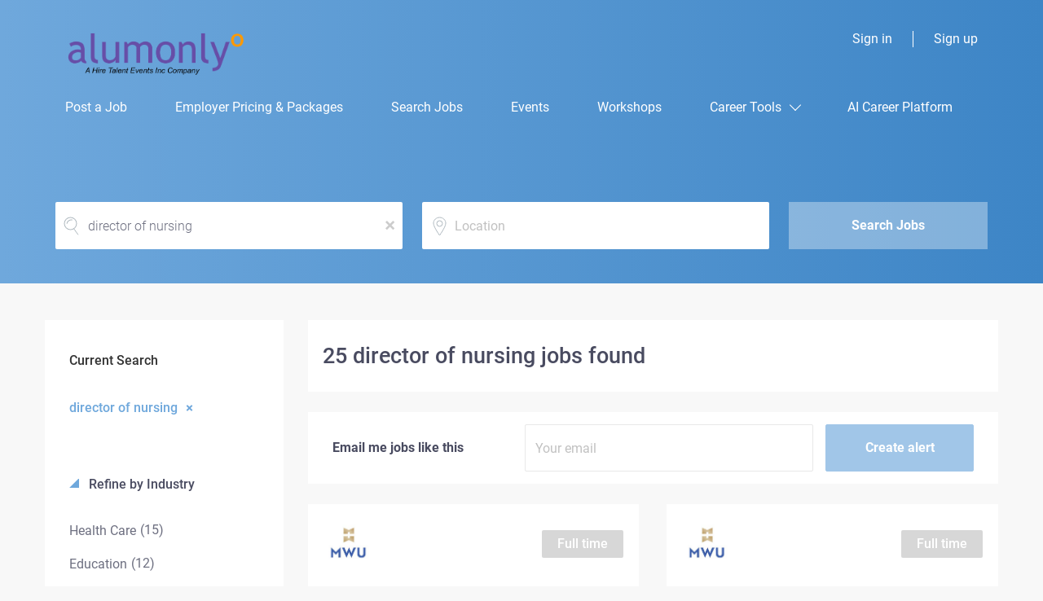

--- FILE ---
content_type: text/html;charset=utf-8
request_url: https://www.alumonly.com/jobs/director-of-nursing-jobs/
body_size: 20316
content:
<!DOCTYPE html>
<html lang="en">
<head>
    <meta charset="utf-8">
    <meta http-equiv="X-UA-Compatible" content="IE=edge">
    <meta name="viewport" content="width=device-width, initial-scale=1">
    <!-- The above 3 meta tags *must* come first in the head; any other head content must come *after* these tags -->

    <meta name="keywords" content="25 director of nursing jobs available on AlumOnly. Apply or sign up for job alerts to get new jobs by email.">
    <meta name="description" content="25 director of nursing jobs available on AlumOnly. Apply or sign up for job alerts to get new jobs by email.">
    <meta name="viewport" content="width=device-width, height=device-height,
                                   initial-scale=1.0, maximum-scale=1.0,
                                   target-densityDpi=device-dpi">
    <link rel="alternate" type="application/rss+xml" title="Jobs" href="https://www.alumonly.com/rss/">

    <title>Director of nursing jobs | AlumOnly</title>

    <link href="https://cdn.smartjobboard.com/2025.09/templates/ShineDND/assets/styles.css" rel="stylesheet">
    <link href="https://www.alumonly.com/templates/ShineDND/assets/style/styles.css?v=1759912390.4444" rel="stylesheet" id="styles">

    <link rel="icon" href="https://www.alumonly.com/templates/ShineDND/assets/images/Favicon Alumonly.png" type="image/x-icon" />
<link href="https://cdn.smartjobboard.com/fonts/roboto/style.css" rel="stylesheet" type="text/css" media="print" onload="this.media='all'; this.onload=null;">
<meta name="robots" content="noindex">
<meta property="og:type" content="website" />
<meta property="og:site_name" content="AlumOnly" />
<meta property="og:url" content="https://www.alumonly.com/jobs/director-of-nursing-jobs/" />
<meta property="og:title" content="Director of nursing jobs | AlumOnly" />
<meta property="og:description" content="25 director of nursing jobs available on AlumOnly. Apply or sign up for job alerts to get new jobs by email." />
<meta property="og:image" content="https://www.alumonly.com/templates/ShineDND/assets/images/alumonly%20logo.png" />
<meta name="twitter:image" content="https://www.alumonly.com/templates/ShineDND/assets/images/alumonly%20logo.png">
<script type="application/ld+json">{"@context":"https:\/\/schema.org","@type":"WebSite","url":"https:\/\/www.alumonly.com","image":"https:\/\/www.alumonly.com\/templates\/ShineDND\/assets\/images\/alumonly%20logo.png","description":"Join AlumOnly, the exclusive job board for top U.S. college alumni with 2-6 years of experience. Connect with employers seeking graduates and find your dream job!","keywords":"\u201cexclusive job board,\u201d \u201ctop U.S. college alumni,\u201d \u201c2-6 years of experience,\u201d \u201cconnect with employers,\u201d \u201cfind your dream job,\u201d aligning with searches like \u201cjobs for college alumni\u201d or \u201cuniversity graduate job board.\u201d","name":"AlumOnly","potentialAction":{"@type":"SearchAction","target":"https:\/\/www.alumonly.com\/jobs\/?q={q}","query-input":"required name=q"}}</script>
            <!-- Global Site Tag (gtag.js) - Google Analytics -->
        <script async src="https://www.googletagmanager.com/gtag/js?id=UA-135352453-1"></script>
        <script>
            window.dataLayer = window.dataLayer || [];
            function gtag(){ dataLayer.push(arguments); }
            gtag('js', new Date());
                            gtag('config', 'UA-135352453-1', { 'anonymize_ip': true });
                                        gtag('config', 'UA-110320771-1', {
                    'anonymize_ip': true,
                    'dimension1': 'alumonly.mysmartjobboard.com',
                    'dimension2': 'ShineDND'
                });
                    </script>
            <script>
    </script>    <style type="text/css"></style>
    <script>
  document.addEventListener("DOMContentLoaded", function() {
  // Run on both Job Details and Company Listing pages
  var jobSidebar = document.querySelector('.sidebar.sidebar-job');
  if (!jobSidebar) {
    return;
  }

  // Find all sidebar content blocks
  var blocks = jobSidebar.querySelectorAll('.sidebar__content');
  if (!blocks.length) return;

  // First, try to find an alert block specifically
  var targetBlock = Array.from(blocks).find(block => 
    block.querySelector('.main-sections.main-sections__alert')
  );

  // If no alert block found, look for a profile block
  if (!targetBlock) {
    targetBlock = Array.from(blocks).find(block => 
      block.querySelector('.profile__img-company')
    );
  }

  // If still no target found, use the first block
  if (!targetBlock) targetBlock = blocks[0];

  // Clone the target block
  var resumeReview = targetBlock.cloneNode(true);

  // Determine block type and update accordingly
  var isAlertBlock = Boolean(resumeReview.querySelector('.main-sections.main-sections__alert'));

  if (isAlertBlock) {
    // For alert blocks, maintain the structure but replace content
    var alertSection = resumeReview.querySelector('.main-sections.main-sections__alert');
    if (alertSection) {
      alertSection.innerHTML = `
        <div class="alert__block alert__block-form">
          <div class="alert__block subscribe__description">
            <h3>Expert Resume Review</h3>
          </div>
          <div class="alert__form">
            <div class="form-group alert__form__input text-center">
              <p style="margin-bottom: 15px;">Get your resume reviewed by our team of experts to be a top match for this job!</p>
              <a href="https://www.alumonly.com/resume-review/" class="btn__submit-modal btn btn__orange btn__bold">Learn More</a>
            </div>
          </div>
        </div>
      `;
    }
  } else {
    // Handle profile-type block updates, maintaining exact class structure
    var profileImage = resumeReview.querySelector('.profile__image a');
    if (profileImage) {
      profileImage.href = "https://www.alumonly.com/resume-review/";
    }

    var img = resumeReview.querySelector('.profile__img.profile__img-company');
    if (img) {
      img.src = "https://www.alumonly.com/templates/SimplicityDND/assets/images/alumonly%20logo%20left.png";
      img.alt = "AlumOnly Resume Review";
    }

    var profileTitle = resumeReview.querySelector('.profile__info__name');
    if (profileTitle) {
      profileTitle.textContent = "Expert Resume Review";
    }

    var desc = resumeReview.querySelector('.profile__info__description.content-text');
    if (desc) {
      desc.innerHTML = "<p><span>Get your resume reviewed by our team of experts to be a top match for this job!</span></p>";
    }

    var cta = resumeReview.querySelector('.btn__profile');
    if (cta) {
      cta.textContent = "Learn More";
      cta.href = "https://www.alumonly.com/resume-review/";
    }
  }

  // Add spacing
  resumeReview.style.marginTop = "20px";

  // Insert the new block
  targetBlock.parentNode.insertBefore(resumeReview, targetBlock.nextSibling);
});
</script>
</head>
<body class="body__inner">
    <nav class="navbar navbar-default ">
	<div class="container container-fluid">
		<div class="logo navbar-header">
			<a class="logo__text navbar-brand" href="https://www.alumonly.com">
				<img src="https://www.alumonly.com/templates/ShineDND/assets/images/alumonly%20logo.png" alt="AlumOnly" />
			</a>
		</div>
		<div class="burger-button__wrapper burger-button__wrapper__js visible-sm visible-xs"
			 data-target="#navbar-collapse" data-toggle="collapse">
			<div class="burger-button"></div>
		</div>
		<div class="collapse navbar-collapse" id="navbar-collapse">
			<div class="visible-sm visible-xs">
													<ul class="nav navbar-nav navbar-left">
            <li class="navbar__item ">
            <a class="navbar__link" href="/add-listing/?listing_type_id=Job" ><span>Post a Job</span></a>
                    </li>
            <li class="navbar__item ">
            <a class="navbar__link" href="/employer-products/" ><span>Employer Pricing & Packages</span></a>
                    </li>
            <li class="navbar__item ">
            <a class="navbar__link" href="/jobs/" target="_blank"><span>Search Jobs</span></a>
                    </li>
            <li class="navbar__item ">
            <a class="navbar__link" href="http://www.gohiretalent.com" target="_blank"><span>Events</span></a>
                    </li>
            <li class="navbar__item ">
            <a class="navbar__link" href="https://events.bizzabo.com/August25Accelerator?promo=AO&amp;tr=true" target="_blank"><span>Workshops</span></a>
                    </li>
            <li class="navbar__item  dropdown">
            <a class="navbar__link" href="#" ><span>Career Tools</span></a>
                            <ul class="dropdown-menu">
                                            <li class="navbar__item ">
                            <a class="navbar__link" href="/resume-review/" ><span>Resume Review</span></a>
                        </li>
                                            <li class="navbar__item ">
                            <a class="navbar__link" href="/linkedin-makeover/" ><span>LinkedIn Makeover</span></a>
                        </li>
                                    </ul>
                    </li>
            <li class="navbar__item ">
            <a class="navbar__link" href="/ai-career-platform/" ><span>AI Career Platform</span></a>
                    </li>
    </ul>


				
			</div>
			<ul class="nav navbar-nav navbar-right">
									<li class="navbar__item ">
						<a class="navbar__link navbar__login" href="https://www.alumonly.com/login/">Sign in</a>
					</li>
					<li class="navbar__item">
                        <a class="navbar__link" href="https://www.alumonly.com/registration/">Sign up</a>
                    </li>
							</ul>
			<div class="visible-md visible-lg">
									<ul class="nav navbar-nav navbar-left">
            <li class="navbar__item ">
            <a class="navbar__link" href="/add-listing/?listing_type_id=Job" ><span>Post a Job</span></a>
                    </li>
            <li class="navbar__item ">
            <a class="navbar__link" href="/employer-products/" ><span>Employer Pricing & Packages</span></a>
                    </li>
            <li class="navbar__item ">
            <a class="navbar__link" href="/jobs/" target="_blank"><span>Search Jobs</span></a>
                    </li>
            <li class="navbar__item ">
            <a class="navbar__link" href="http://www.gohiretalent.com" target="_blank"><span>Events</span></a>
                    </li>
            <li class="navbar__item ">
            <a class="navbar__link" href="https://events.bizzabo.com/August25Accelerator?promo=AO&amp;tr=true" target="_blank"><span>Workshops</span></a>
                    </li>
            <li class="navbar__item  dropdown">
            <a class="navbar__link" href="#" ><span>Career Tools</span></a>
                            <ul class="dropdown-menu">
                                            <li class="navbar__item ">
                            <a class="navbar__link" href="/resume-review/" ><span>Resume Review</span></a>
                        </li>
                                            <li class="navbar__item ">
                            <a class="navbar__link" href="/linkedin-makeover/" ><span>LinkedIn Makeover</span></a>
                        </li>
                                    </ul>
                    </li>
            <li class="navbar__item ">
            <a class="navbar__link" href="/ai-career-platform/" ><span>AI Career Platform</span></a>
                    </li>
    </ul>


				
			</div>
		</div>
	</div>
</nav>

<div id="apply-modal" class="modal fade" tabindex="-1">
	<div class="modal-dialog">
		<div class="modal-content">
			<div class="modal-header">
				<button type="button" class="close" data-dismiss="modal" aria-label="Close"></button>
				<h4 class="modal-title"></h4>
			</div>
			<div class="modal-body">
			</div>
		</div>
	</div>
</div>

                    
    <div class="page-row page-row-expanded">
        <div class="display-item">
            
    <div class="search-header hidden-lg-up"></div>
    <div class="quick-search__inner-pages hidden-lg-up">
            <div class="container container-fluid quick-search">
	<div class="quick-search__wrapper well">
		<form action="https://www.alumonly.com/jobs/" class="form-inline row" target="_top">
			<div class="form-group form-group__keywords form-group__input ">
				<input type="text" value="director of nursing" class="form-control form-control__centered" name="q" id="keywords" placeholder="Keywords" />
			</div>
							<div class="form-group form-group__input">
					<label for="Location" class="form-label sr-only">Location</label>
<input type="text" name="l" id="Location" class="form-control form-control__google-location" value="" placeholder="Location"/>
<input type="hidden" name="r" disabled />
				</div>
																																									<div class="form-group form-group__btn">
				<button type="submit" class="quick-search__find btn btn__orange btn__bold ">Search Jobs</button>
			</div>
		</form>
	</div>
</div>


    </div>
    <div class="container">
                <div class="details-body details-body__search row">
            <div class="search-results__top clearfix has-refine col-xs-12 col-sm-9">
                <div class="search-results__wrap">
                                                                <h1 class="search-results__title">
                            25 director of nursing jobs found
                        </h1>
                                    </div>
            </div>
                            <div class="col-sm-3 col-xs-12 refine-search">
                    <a class="toggle--refine-search visible-xs" role="button" data-toggle="collapse" href="#" aria-expanded="true">
                        Refine Search                    </a>
                    <div class="refine-search__wrapper">
                        	<div class="current-search">
		<div class="current-search__title">Current Search</div>
									<a class="badge" href="https://www.alumonly.com/jobs/" aria-label="Remove &quot;director of nursing&quot; from search">director of nursing</a>
					        	</div>




			<div class="refine-search__block">
			<a class="btn__refine-search" role="button" data-toggle="collapse" href="#refine-block-JobCategory" aria-expanded="true" aria-controls="refine-block-JobCategory">
								Refine by Industry			</a>
			<div class="collapse in clearfix" id="refine-block-JobCategory">
														<a class="refine-search__item" href="https://www.alumonly.com/jobs/?q=director%20of%20nursing&categories[]=Health%20Care" rel="nofollow">
						<span class="refine-search__value">Health Care</span>
						<span class="refine-search__count">&nbsp;(15)</span>
					</a>
														<a class="refine-search__item" href="https://www.alumonly.com/jobs/?q=director%20of%20nursing&categories[]=Education" rel="nofollow">
						<span class="refine-search__value">Education</span>
						<span class="refine-search__count">&nbsp;(12)</span>
					</a>
														<a class="refine-search__item" href="https://www.alumonly.com/jobs/?q=director%20of%20nursing&categories[]=Science" rel="nofollow">
						<span class="refine-search__value">Science</span>
						<span class="refine-search__count">&nbsp;(8)</span>
					</a>
														<a class="refine-search__item" href="https://www.alumonly.com/jobs/?q=director%20of%20nursing&categories[]=Veterinary%20Services" rel="nofollow">
						<span class="refine-search__value">Veterinary Services</span>
						<span class="refine-search__count">&nbsp;(5)</span>
					</a>
														<a class="refine-search__item" href="https://www.alumonly.com/jobs/?q=director%20of%20nursing&categories[]=Construction" rel="nofollow">
						<span class="refine-search__value">Construction</span>
						<span class="refine-search__count">&nbsp;(1)</span>
					</a>
														<a class="refine-search__item" href="https://www.alumonly.com/jobs/?q=director%20of%20nursing&categories[]=Nurse" rel="nofollow">
						<span class="refine-search__value">Nurse</span>
						<span class="refine-search__count">&nbsp;(1)</span>
					</a>
															<div class="less-more" style="display: none;">
										<a class="refine-search__item" href="https://www.alumonly.com/jobs/?q=director%20of%20nursing&categories[]=Sales" rel="nofollow">
						<span class="refine-search__value">Sales</span>
						<span class="refine-search__count">&nbsp;(1)</span>
					</a>
													</div><a href="#" class="less-more__btn link">More</a>
							</div>
		</div>
			<div class="refine-search__block">
			<a class="btn__refine-search" role="button" data-toggle="collapse" href="#refine-block-EmploymentType" aria-expanded="true" aria-controls="refine-block-EmploymentType">
								Refine by Job Type			</a>
			<div class="collapse in clearfix" id="refine-block-EmploymentType">
														<a class="refine-search__item" href="https://www.alumonly.com/jobs/?q=director%20of%20nursing&job_type[]=Full%20time" rel="nofollow">
						<span class="refine-search__value">Full time</span>
						<span class="refine-search__count">&nbsp;(25)</span>
					</a>
											</div>
		</div>
			<div class="refine-search__block">
			<a class="btn__refine-search" role="button" data-toggle="collapse" href="#refine-block-Salary" aria-expanded="true" aria-controls="refine-block-Salary">
								Refine by Salary Range			</a>
			<div class="collapse in clearfix" id="refine-block-Salary">
														<a class="refine-search__item" href="https://www.alumonly.com/jobs/?q=director%20of%20nursing&salary=1" rel="nofollow">
						<span class="refine-search__value">$20,000 - $40,000</span>
						<span class="refine-search__count">&nbsp;(2)</span>
					</a>
														<a class="refine-search__item" href="https://www.alumonly.com/jobs/?q=director%20of%20nursing&salary=2" rel="nofollow">
						<span class="refine-search__value">$40,000 - $75,000</span>
						<span class="refine-search__count">&nbsp;(4)</span>
					</a>
														<a class="refine-search__item" href="https://www.alumonly.com/jobs/?q=director%20of%20nursing&salary=3" rel="nofollow">
						<span class="refine-search__value">$75,000 - $100,000</span>
						<span class="refine-search__count">&nbsp;(1)</span>
					</a>
														<a class="refine-search__item" href="https://www.alumonly.com/jobs/?q=director%20of%20nursing&salary=6" rel="nofollow">
						<span class="refine-search__value">$200,000 and up</span>
						<span class="refine-search__count">&nbsp;(1)</span>
					</a>
											</div>
		</div>
			<div class="refine-search__block">
			<a class="btn__refine-search" role="button" data-toggle="collapse" href="#refine-block-City" aria-expanded="true" aria-controls="refine-block-City">
								Refine by City			</a>
			<div class="collapse in clearfix" id="refine-block-City">
														<a class="refine-search__item" href="https://www.alumonly.com/jobs/?q=director%20of%20nursing&city=Glendale" rel="nofollow">
						<span class="refine-search__value">Glendale</span>
						<span class="refine-search__count">&nbsp;(12)</span>
					</a>
														<a class="refine-search__item" href="https://www.alumonly.com/jobs/?q=director%20of%20nursing&city=Columbus" rel="nofollow">
						<span class="refine-search__value">Columbus</span>
						<span class="refine-search__count">&nbsp;(6)</span>
					</a>
														<a class="refine-search__item" href="https://www.alumonly.com/jobs/?q=director%20of%20nursing&city=Downers%20Grove" rel="nofollow">
						<span class="refine-search__value">Downers Grove</span>
						<span class="refine-search__count">&nbsp;(3)</span>
					</a>
														<a class="refine-search__item" href="https://www.alumonly.com/jobs/?q=director%20of%20nursing&city=Remote" rel="nofollow">
						<span class="refine-search__value">Remote</span>
						<span class="refine-search__count">&nbsp;(1)</span>
					</a>
											</div>
		</div>
			<div class="refine-search__block">
			<a class="btn__refine-search" role="button" data-toggle="collapse" href="#refine-block-State" aria-expanded="true" aria-controls="refine-block-State">
								Refine by State			</a>
			<div class="collapse in clearfix" id="refine-block-State">
														<a class="refine-search__item" href="https://www.alumonly.com/jobs/?q=director%20of%20nursing&state=Arizona" rel="nofollow">
						<span class="refine-search__value">Arizona</span>
						<span class="refine-search__count">&nbsp;(12)</span>
					</a>
														<a class="refine-search__item" href="https://www.alumonly.com/jobs/?q=director%20of%20nursing&state=Ohio" rel="nofollow">
						<span class="refine-search__value">Ohio</span>
						<span class="refine-search__count">&nbsp;(6)</span>
					</a>
														<a class="refine-search__item" href="https://www.alumonly.com/jobs/?q=director%20of%20nursing&state=Illinois" rel="nofollow">
						<span class="refine-search__value">Illinois</span>
						<span class="refine-search__count">&nbsp;(3)</span>
					</a>
														<a class="refine-search__item" href="https://www.alumonly.com/jobs/?q=director%20of%20nursing&state=New%20York" rel="nofollow">
						<span class="refine-search__value">New York</span>
						<span class="refine-search__count">&nbsp;(3)</span>
					</a>
														<a class="refine-search__item" href="https://www.alumonly.com/jobs/?q=director%20of%20nursing&state=Remote" rel="nofollow">
						<span class="refine-search__value">Remote</span>
						<span class="refine-search__count">&nbsp;(1)</span>
					</a>
											</div>
		</div>
			<div class="refine-search__block">
			<a class="btn__refine-search" role="button" data-toggle="collapse" href="#refine-block-CompanyName" aria-expanded="true" aria-controls="refine-block-CompanyName">
								Refine by Company Name			</a>
			<div class="collapse in clearfix" id="refine-block-CompanyName">
														<a class="refine-search__item" href="https://www.alumonly.com/jobs/?q=director%20of%20nursing&company=Midwestern%20University" rel="nofollow">
						<span class="refine-search__value">Midwestern University</span>
						<span class="refine-search__count">&nbsp;(15)</span>
					</a>
														<a class="refine-search__item" href="https://www.alumonly.com/jobs/?q=director%20of%20nursing&company=United%20Schools" rel="nofollow">
						<span class="refine-search__value">United Schools</span>
						<span class="refine-search__count">&nbsp;(4)</span>
					</a>
														<a class="refine-search__item" href="https://www.alumonly.com/jobs/?q=director%20of%20nursing&company=The%20Fedcap%20Group" rel="nofollow">
						<span class="refine-search__value">The Fedcap Group</span>
						<span class="refine-search__count">&nbsp;(2)</span>
					</a>
														<a class="refine-search__item" href="https://www.alumonly.com/jobs/?q=director%20of%20nursing&company=Seamless.AI" rel="nofollow">
						<span class="refine-search__value">Seamless.AI</span>
						<span class="refine-search__count">&nbsp;(1)</span>
					</a>
														<a class="refine-search__item" href="https://www.alumonly.com/jobs/?q=director%20of%20nursing&company=Supreme%20Talent" rel="nofollow">
						<span class="refine-search__value">Supreme Talent</span>
						<span class="refine-search__count">&nbsp;(1)</span>
					</a>
														<a class="refine-search__item" href="https://www.alumonly.com/jobs/?q=director%20of%20nursing&company=Ace%20Electric" rel="nofollow">
						<span class="refine-search__value">Ace Electric</span>
						<span class="refine-search__count">&nbsp;(1)</span>
					</a>
															<div class="less-more" style="display: none;">
										<a class="refine-search__item" href="https://www.alumonly.com/jobs/?q=director%20of%20nursing&company=KIPP%20Columbus" rel="nofollow">
						<span class="refine-search__value">KIPP Columbus</span>
						<span class="refine-search__count">&nbsp;(1)</span>
					</a>
													</div><a href="#" class="less-more__btn link">More</a>
							</div>
		</div>
			<div class="refine-search__block">
			<a class="btn__refine-search" role="button" data-toggle="collapse" href="#refine-block-lt" aria-expanded="true" aria-controls="refine-block-lt">
								Refine by Onsite/Remote			</a>
			<div class="collapse in clearfix" id="refine-block-lt">
														<a class="refine-search__item" href="https://www.alumonly.com/jobs/?q=director%20of%20nursing&lt=Onsite" rel="nofollow">
						<span class="refine-search__value">Onsite</span>
						<span class="refine-search__count">&nbsp;(24)</span>
					</a>
														<a class="refine-search__item" href="https://www.alumonly.com/jobs/?q=director%20of%20nursing&lt=Remote" rel="nofollow">
						<span class="refine-search__value">Remote</span>
						<span class="refine-search__count">&nbsp;(1)</span>
					</a>
											</div>
		</div>
	                    </div>
                </div>
                        <div class="search-results has-refine col-xs-12 col-sm-9 ">
                <div class="section" data-type="job_alert_form" data-name="Job Alert Form"  >
    <form action="https://www.alumonly.com/job-alerts/create/?q=director%20of%20nursing" method="get" class="well alert__form alert__form-search form-inline with-captcha">
        <input type="hidden" name="action" value="save" />
        <input type="hidden" name="email_frequency" value="daily">
        <div class="alert__messages hidden"></div>
        <label for="alert-email">Email me jobs like this</label>
        <div class="form-group alert__form__input" data-field="email">
            <input id="alert-email" type="email" class="form-control" name="email" value="" placeholder="Your email">
        </div>
        <div class="form-group alert__form__input">
            <input type="submit" name="save" value="Create alert" class="btn__submit-modal btn btn__blue btn__bold">
        </div>
    </form>
    </div>
                <div class="widgets__container editable-only     " data-name="job_search_list">
            <div class="section" data-type="listing_search_list" data-name="Select fields for job search results" >
            			<article class="media well listing-item listing-item__jobs ">
    <div class="media-body">
        <div class="media-left listing-item__logo">
            <a href="https://www.alumonly.com/job/35778/director-of-clinical-education-az-graduate-nursing-program/">
                                    <img class="media-object profile__img-company" src="https://www.alumonly.com/files/pictures/MWU_new_logo_square_with_MWU_%28002%29.jpg" alt="Midwestern University">
                            </a>
        </div>

                    <div class="media-right listing-item__type">
                                                                                <span class="listing-item__employment-type">Full time</span>
                                                </div>
            <div style="clear: both">&nbsp;</div>
        
                    <div class="media-heading listing-item__title">
                <a href="https://www.alumonly.com/job/35778/director-of-clinical-education-az-graduate-nursing-program/" class="link">Director of Clinical Education- AZ- Graduate Nursing Program</a>
            </div>
                <div class="listing-item__info clearfix">
                            <span class="listing-item__info--item listing-item__info--item-company">
                    Midwestern University
                </span>
                                        <span class="listing-item__info--item listing-item__info--item-location">
                    Glendale, AZ, USA
                </span>
                    </div>
        <div class="listing-item__desc">
                             Midwestern University Graduate Nursing Programs in Glendale, Arizona, invites applications for the Director of Clinical Education (DCE), a full-time, 12-month tenure-track faculty appointment for the Graduate Nursing Program Master of Science in Nursing Adult Gerontology Primary Care Nurse Practitioner program.  
 The DCE will work closely with the Program Director to advise, evaluate, and develop the clinical education curriculum. Responsibilities may include but are not limited to: 
 
 Managing and facilitating new and existing clinical site partnerships 
 Developing and implementing policy 
 Developing and leading clinical faculty development initiatives 
 Performing site visits, advising students, and evaluating and tracking student performance and outcomes 
 
 The successful candidate will  maintain teaching responsibilities in the three graduate nursing programs. Additional responsibilities include scholarly activities and committee responsibilities within the Graduate...
                <br /><br />
                    </div>
    </div>
        <div class="listing-item__footer">
        <div class="media-left text-right media-left__date">
            <div class="listing-item__date">
                                    Aug 07, 2025
                            </div>
        </div>
        <div class="media-right text-right listing-item__save">
                            <a class="save-job" data-toggle="modal" data-target="#apply-modal" data-id="35778" title="Save" data-href="/saved-jobs/?id=35778&action=save&reload=✓" rel="nofollow" href="#"></a>
                    </div>
    </div>
</article>

						<article class="media well listing-item listing-item__jobs ">
    <div class="media-body">
        <div class="media-left listing-item__logo">
            <a href="https://www.alumonly.com/job/31996/clinical-assistant-associate-professor-exotic-animal-medicine-az-college-of-veterinary-medicine/">
                                    <img class="media-object profile__img-company" src="https://www.alumonly.com/files/pictures/MWU_new_logo_square_with_MWU_%28002%29.jpg" alt="Midwestern University">
                            </a>
        </div>

                    <div class="media-right listing-item__type">
                                                                                <span class="listing-item__employment-type">Full time</span>
                                                </div>
            <div style="clear: both">&nbsp;</div>
        
                    <div class="media-heading listing-item__title">
                <a href="https://www.alumonly.com/job/31996/clinical-assistant-associate-professor-exotic-animal-medicine-az-college-of-veterinary-medicine/" class="link">Clinical Assistant/Associate/Professor- Exotic Animal Medicine- AZ- College of Veterinary Medicine</a>
            </div>
                <div class="listing-item__info clearfix">
                            <span class="listing-item__info--item listing-item__info--item-company">
                    Midwestern University
                </span>
                                        <span class="listing-item__info--item listing-item__info--item-location">
                    Glendale, AZ, USA
                </span>
                    </div>
        <div class="listing-item__desc">
                             Are you passionate about Exotic Animal Medicine and committed to teaching and clinical excellence? We have a faculty position for you! Midwestern University is dedicated to preparing our students to meet the growing needs of society. We invite passionate and dedicated individuals to join our dynamic team for a full-time faculty position in Exotic Animal Medicine that can be tailored to your experiences, species preferences, and career goals. We welcome faculty of any rank to apply for this position on either a tenure or clinical track. 
 Midwestern University College of Veterinary Medicine invites applications for a full-time faculty position in Exotic Animal Medicine.  This appointment can be tenure-track or non-tenure-track, depending on the goals of the applicant. We are building our team of clinicians who will provide clinical services for exotic animal patients in the Companion Animal Clinic and local external partners working with wildlife, aquatic, and zoo species. Faculty...
                <br /><br />
                    </div>
    </div>
        <div class="listing-item__footer">
        <div class="media-left text-right media-left__date">
            <div class="listing-item__date">
                                    Mar 14, 2025
                            </div>
        </div>
        <div class="media-right text-right listing-item__save">
                            <a class="save-job" data-toggle="modal" data-target="#apply-modal" data-id="31996" title="Save" data-href="/saved-jobs/?id=31996&action=save&reload=✓" rel="nofollow" href="#"></a>
                    </div>
    </div>
</article>

						<article class="media well listing-item listing-item__jobs listing-item__featured">
    <div class="media-body">
        <div class="media-left listing-item__logo">
            <a href="https://www.alumonly.com/job/38096/teaching-fellow-elementary-school/">
                                    <img class="media-object profile__img-company" src="https://www.alumonly.com/files/pictures/US_Logo_Secondary_Umbrella_%2B_Tagline_Transparent.webp" alt="United Schools">
                            </a>
        </div>

                    <div class="media-right listing-item__type">
                                                                                <span class="listing-item__employment-type">Full time</span>
                                                </div>
            <div style="clear: both">&nbsp;</div>
        
                    <div class="media-heading listing-item__title">
                <a href="https://www.alumonly.com/job/38096/teaching-fellow-elementary-school/" class="link">Teaching Fellow, Elementary School</a>
            </div>
                <div class="listing-item__info clearfix">
                            <span class="listing-item__info--item listing-item__info--item-company">
                    United Schools
                </span>
                                        <span class="listing-item__info--item listing-item__info--item-location">
                    Columbus, OH, USA
                </span>
                    </div>
        <div class="listing-item__desc">
                             
  School Year: 2025-26  
  Position:   Teaching Fellow  
  Campus: United Elementary State St.  Grade(s): K-5  
  Reports to:   School Director  
 
  United Schools (United) is a nonprofit organization in Columbus, Ohio. After founding its first school in 2008, it has worked together with incredible leaders to open three more schools in the span of ten years. Each United campus is an open enrollment, public charter school that works diligently to close the opportunity gap in Columbus. Moreover, the mission of all United campuses is to transform lives and our communities through the power of education, while maintaining our vision: For every child, an open door.   
  United currently operates two high-performing elementary schools (K-5) and two high-performing middle schools (6-8) that serve more than 800 students. We strive to provide students with a rigorous academic experience in a joyful learning environment, and we work hard to ensure that students of all levels grow and...
                <br /><br />
                    </div>
    </div>
        <div class="listing-item__footer">
        <div class="media-left text-right media-left__date">
            <div class="listing-item__date">
                                    Dec 17, 2025
                            </div>
        </div>
        <div class="media-right text-right listing-item__save">
                            <a class="save-job" data-toggle="modal" data-target="#apply-modal" data-id="38096" title="Save" data-href="/saved-jobs/?id=38096&action=save&reload=✓" rel="nofollow" href="#"></a>
                    </div>
    </div>
</article>

						<article class="media well listing-item listing-item__jobs listing-item__featured">
    <div class="media-body">
        <div class="media-left listing-item__logo">
            <a href="https://www.alumonly.com/job/38095/long-term-substitute-teacher-elementary-school/">
                                    <img class="media-object profile__img-company" src="https://www.alumonly.com/files/pictures/US_Logo_Secondary_Umbrella_%2B_Tagline_Transparent.webp" alt="United Schools">
                            </a>
        </div>

                    <div class="media-right listing-item__type">
                                                                                <span class="listing-item__employment-type">Full time</span>
                                                </div>
            <div style="clear: both">&nbsp;</div>
        
                    <div class="media-heading listing-item__title">
                <a href="https://www.alumonly.com/job/38095/long-term-substitute-teacher-elementary-school/" class="link">Long-Term Substitute Teacher, Elementary School</a>
            </div>
                <div class="listing-item__info clearfix">
                            <span class="listing-item__info--item listing-item__info--item-company">
                    United Schools
                </span>
                                        <span class="listing-item__info--item listing-item__info--item-location">
                    Columbus, OH, USA
                </span>
                    </div>
        <div class="listing-item__desc">
                             
  School Year: 2025-26  
  Position:   Long-Term Substitute Teacher  
  Campus: United Elementary State St.  Grade(s): Kindergarten-5th Grade   
  Reports to:   School Director  
 
  United Schools (United) is a nonprofit organization in Columbus, Ohio. After founding its first school in 2008, it has worked together with incredible leaders to open three more schools in the span of ten years. Each United campus is an open enrollment, public charter school that works diligently to close the opportunity gap in Columbus. Moreover, the mission of all United campuses is to transform lives and our communities through the power of education, while maintaining our vision: For every child, an open door.   
  United currently operates two high-performing elementary schools (K-5) and two high-performing middle schools (6-8) that serve more than 800 students. We strive to provide students with a rigorous academic experience in a joyful learning environment, and we work hard to ensure that...
                <br /><br />
                    </div>
    </div>
        <div class="listing-item__footer">
        <div class="media-left text-right media-left__date">
            <div class="listing-item__date">
                                    Dec 17, 2025
                            </div>
        </div>
        <div class="media-right text-right listing-item__save">
                            <a class="save-job" data-toggle="modal" data-target="#apply-modal" data-id="38095" title="Save" data-href="/saved-jobs/?id=38095&action=save&reload=✓" rel="nofollow" href="#"></a>
                    </div>
    </div>
</article>

						<article class="media well listing-item listing-item__jobs listing-item__featured">
    <div class="media-body">
        <div class="media-left listing-item__logo">
            <a href="https://www.alumonly.com/job/38070/operations-manager/">
                                    <img class="media-object profile__img-company" src="https://www.alumonly.com/files/pictures/US_Logo_Secondary_Umbrella_%2B_Tagline_Transparent.webp" alt="United Schools">
                            </a>
        </div>

                    <div class="media-right listing-item__type">
                                                                                <span class="listing-item__employment-type">Full time</span>
                                                </div>
            <div style="clear: both">&nbsp;</div>
        
                    <div class="media-heading listing-item__title">
                <a href="https://www.alumonly.com/job/38070/operations-manager/" class="link">Operations Manager</a>
            </div>
                <div class="listing-item__info clearfix">
                            <span class="listing-item__info--item listing-item__info--item-company">
                    United Schools
                </span>
                                        <span class="listing-item__info--item listing-item__info--item-location">
                    Columbus, OH, USA
                </span>
                    </div>
        <div class="listing-item__desc">
                             
  School Year: 2025-26  
  Position:   Operations Manager  
  Campus:   United Schools Columbus  
  Grade(s):   K-8  
  Reports to:   School Director   
 
  United Schools (United) is a nonprofit organization in Columbus, Ohio. After founding its first school in 2008, it has worked together with incredible leaders to open three more schools in the span of ten years. Each United campus is an open enrollment, public charter school that works diligently to close the opportunity gap in Columbus. Moreover, the mission of all United campuses is to transform lives and our communities through the power of education, while maintaining our vision: For every child, an open door.   
  United currently operates two high-performing elementary schools (K-5) and two high-performing middle schools (6-8) that serve more than 800 students. We strive to provide students with a rigorous academic experience in a joyful learning environment, and we work hard to ensure that students of all levels grow...
                <br /><br />
                    </div>
    </div>
        <div class="listing-item__footer">
        <div class="media-left text-right media-left__date">
            <div class="listing-item__date">
                                    Nov 30, 2025
                            </div>
        </div>
        <div class="media-right text-right listing-item__save">
                            <a class="save-job" data-toggle="modal" data-target="#apply-modal" data-id="38070" title="Save" data-href="/saved-jobs/?id=38070&action=save&reload=✓" rel="nofollow" href="#"></a>
                    </div>
    </div>
</article>

						<article class="media well listing-item listing-item__jobs listing-item__featured">
    <div class="media-body">
        <div class="media-left listing-item__logo">
            <a href="https://www.alumonly.com/job/35821/resume-drop-only-teacher/">
                                    <img class="media-object profile__img-company" src="https://www.alumonly.com/files/pictures/US_Logo_Secondary_Umbrella_%2B_Tagline_Transparent.webp" alt="United Schools">
                            </a>
        </div>

                    <div class="media-right listing-item__type">
                                                                                <span class="listing-item__employment-type">Full time</span>
                                                </div>
            <div style="clear: both">&nbsp;</div>
        
                    <div class="media-heading listing-item__title">
                <a href="https://www.alumonly.com/job/35821/resume-drop-only-teacher/" class="link">[RESUME DROP ONLY] Teacher</a>
            </div>
                <div class="listing-item__info clearfix">
                            <span class="listing-item__info--item listing-item__info--item-company">
                    United Schools
                </span>
                                        <span class="listing-item__info--item listing-item__info--item-location">
                    Columbus, OH, USA
                </span>
                    </div>
        <div class="listing-item__desc">
                             
  WE ARE CURRENTLY NOT ACTIVELY RECRUITING FOR THIS POSITION.  IF YOU’D LIKE TO BE CONSIDERED IF/WHEN WE RE-OPEN THIS SEARCH, PLEASE SUBMIT YOUR APPLICATION:  
  [Resume Drop Only] ELEMENTARY AND MIDDLE SCHOOL TEACHERS  
  Position:   Elementary and Middle School Teachers        
  Campus:   United Elementary (17th St. or State St.), United Middle (Dana Ave. or Main St.)  
  Grade(s):   K-5 or 6-8  
  Reports to:   School Director  
  
  United Schools (United) is a nonprofit organization in Columbus, Ohio. After founding its first school in 2008, it has worked together with incredible leaders to open three more schools in the span of ten years. Each United campus is an open enrollment, public charter school that works diligently to close the opportunity gap in Columbus. Moreover, the mission of all United schools is to transform lives and our communities through the power of education, while maintaining our vision: For every child, an open door.   
  United Schools currently...
                <br /><br />
                    </div>
    </div>
        <div class="listing-item__footer">
        <div class="media-left text-right media-left__date">
            <div class="listing-item__date">
                                    Nov 30, 2025
                            </div>
        </div>
        <div class="media-right text-right listing-item__save">
                            <a class="save-job" data-toggle="modal" data-target="#apply-modal" data-id="35821" title="Save" data-href="/saved-jobs/?id=35821&action=save&reload=✓" rel="nofollow" href="#"></a>
                    </div>
    </div>
</article>

						<article class="media well listing-item listing-item__jobs listing-item__featured">
    <div class="media-body">
        <div class="media-left listing-item__logo">
            <a href="https://www.alumonly.com/job/38050/electrician/">
                                    <img class="media-object profile__img-company" src="https://www.alumonly.com/files/pictures/Ace_Oval_Logo.webp" alt="Ace Electric">
                            </a>
        </div>

                    <div class="media-right listing-item__type">
                                                                                <span class="listing-item__employment-type">Full time</span>
                                                </div>
            <div style="clear: both">&nbsp;</div>
        
                    <div class="media-heading listing-item__title">
                <a href="https://www.alumonly.com/job/38050/electrician/" class="link">Electrician</a>
            </div>
                <div class="listing-item__info clearfix">
                            <span class="listing-item__info--item listing-item__info--item-company">
                    Ace Electric
                </span>
                                        <span class="listing-item__info--item listing-item__info--item-location">
                    Columbus, OH, USA
                </span>
                    </div>
        <div class="listing-item__desc">
                               General Summary:    
  The Electrician reports to a Superintendent or person designated by the Superintendent to perform assigned functions in accordance with company policies and procedures and assist in achieving the project’s goals and objectives. Work will consist of installation, alterations, additions and/or repairs of electrical systems, equipment and associated materials within the electrical construction industry.   
   Preferred Job Skills:   
  Must possess in-depth commercial or industrial electrical construction experience, and be able to meet or exceed productivity goals. Demonstrated ability to install conduit, wire and cable systems is required. Ability to install and terminate panels, switchboards and other electrical equipment. Must have basic math skills, dependable transportation and a willingness to commute daily to remote job sites. Must possess effective communication skills.  
   Mandatory Hiring Requirements:   
  References, Background Check, Drug Screen...
                <br /><br />
                    </div>
    </div>
        <div class="listing-item__footer">
        <div class="media-left text-right media-left__date">
            <div class="listing-item__date">
                                    Nov 17, 2025
                            </div>
        </div>
        <div class="media-right text-right listing-item__save">
                            <a class="save-job" data-toggle="modal" data-target="#apply-modal" data-id="38050" title="Save" data-href="/saved-jobs/?id=38050&action=save&reload=✓" rel="nofollow" href="#"></a>
                    </div>
    </div>
</article>

						<article class="media well listing-item listing-item__jobs listing-item__featured">
    <div class="media-body">
        <div class="media-left listing-item__logo">
            <a href="https://www.alumonly.com/job/38043/certified-occupational-therapist-assistant-cota/">
                                    <img class="media-object profile__img-company" src="https://www.alumonly.com/files/pictures/The_Fedcap_Group_logo.webp" alt="The Fedcap Group">
                            </a>
        </div>

                    <div class="media-right listing-item__type">
                                                                                <span class="listing-item__employment-type">Full time</span>
                                                </div>
            <div style="clear: both">&nbsp;</div>
        
                    <div class="media-heading listing-item__title">
                <a href="https://www.alumonly.com/job/38043/certified-occupational-therapist-assistant-cota/" class="link">Certified Occupational Therapist Assistant (COTA)</a>
            </div>
                <div class="listing-item__info clearfix">
                            <span class="listing-item__info--item listing-item__info--item-company">
                    The Fedcap Group
                </span>
                                        <span class="listing-item__info--item listing-item__info--item-location">
                    NY, USA
                </span>
                    </div>
        <div class="listing-item__desc">
                              We are hiring in Bronx, NY! Join us at TOTS (These Our Treasures, Inc.)  for an exciting career as a Certified Occupational Therapist Assistant (12-month position).  
   
  What You'll Do  
 As a Certified Occupational Therapist Assistant you will administer Occupational Therapy student care programs as planned with and directed by OTR. (You will receive direct OTR supervision for 10% of treatment time). You will assist the OTR when performing tests, evaluations and/or complex treatment procedures, whenever necessary. You will follow established departmental procedures and observe safety precautions during treatment  implementation while conferring on a daily basis or as deemed necessary with the supervising OTR in order to progress the student's program effectively. 
   
 
 
 
 
 
 
 
 
 
 
 
 
 
 
 
 
 
 
 
 
 
 
 
 
 
 
 
 
  Your Responsibilities Will Include:  
 
 Promotes total rehabilitation services and acts as a team member to treatment plan. 
 Documents the patient’s...
                <br /><br />
                    </div>
    </div>
        <div class="listing-item__footer">
        <div class="media-left text-right media-left__date">
            <div class="listing-item__date">
                                    Nov 17, 2025
                            </div>
        </div>
        <div class="media-right text-right listing-item__save">
                            <a class="save-job" data-toggle="modal" data-target="#apply-modal" data-id="38043" title="Save" data-href="/saved-jobs/?id=38043&action=save&reload=✓" rel="nofollow" href="#"></a>
                    </div>
    </div>
</article>

						<article class="media well listing-item listing-item__jobs listing-item__featured">
    <div class="media-body">
        <div class="media-left listing-item__logo">
            <a href="https://www.alumonly.com/job/38032/special-education-teacher/">
                                    <img class="media-object profile__img-company" src="https://www.alumonly.com/files/pictures/The_Fedcap_Group_logo.webp" alt="The Fedcap Group">
                            </a>
        </div>

                    <div class="media-right listing-item__type">
                                                                                <span class="listing-item__employment-type">Full time</span>
                                                </div>
            <div style="clear: both">&nbsp;</div>
        
                    <div class="media-heading listing-item__title">
                <a href="https://www.alumonly.com/job/38032/special-education-teacher/" class="link">Special Education Teacher</a>
            </div>
                <div class="listing-item__info clearfix">
                            <span class="listing-item__info--item listing-item__info--item-company">
                    The Fedcap Group
                </span>
                                        <span class="listing-item__info--item listing-item__info--item-location">
                    NY, USA
                </span>
                    </div>
        <div class="listing-item__desc">
                              We are hiring in Bronx, NY! Join us at Easterseals NY ( a member of the Fedcap Group) for an exciting career as an Special Education Teacher!   (10-month position).  
   What You'll Do     
  As a Special Education teacher for our preschool program, you will design and implement classroom program under the guidance of the director in alignment with the NYS Education Department mandates and NYC Department of Education’s regulations. You will design a classroom environment that is both motivating and stimulating for students.   
   Your Responsibilities Will Include:     
 
  Provide weekly written plan to the administrator electronically  
  Design lesson plans based on the Units of Study, Creative Curriculum, and the diagnostic information from the IEP  
  Maintain periodic progress reports (Gold Teaching Strategies)  
  Attend CPSE/CSE meetings at appropriate time intervals during the school year  
  Implement behavioral system based on the Positive Discipline policy and PBIS...
                <br /><br />
                    </div>
    </div>
        <div class="listing-item__footer">
        <div class="media-left text-right media-left__date">
            <div class="listing-item__date">
                                    Nov 13, 2025
                            </div>
        </div>
        <div class="media-right text-right listing-item__save">
                            <a class="save-job" data-toggle="modal" data-target="#apply-modal" data-id="38032" title="Save" data-href="/saved-jobs/?id=38032&action=save&reload=✓" rel="nofollow" href="#"></a>
                    </div>
    </div>
</article>

						<article class="media well listing-item listing-item__jobs listing-item__featured">
    <div class="media-body">
        <div class="media-left listing-item__logo">
            <a href="https://www.alumonly.com/job/36489/sy-25-26-behavior-assistant/">
                                    <img class="media-object profile__img-company" src="https://www.alumonly.com/files/pictures/Image_11-5-25_at_9.37%E2%80%AFAM.webp" alt="KIPP Columbus">
                            </a>
        </div>

                    <div class="media-right listing-item__type">
                                                                                <span class="listing-item__employment-type">Full time</span>
                                                </div>
            <div style="clear: both">&nbsp;</div>
        
                    <div class="media-heading listing-item__title">
                <a href="https://www.alumonly.com/job/36489/sy-25-26-behavior-assistant/" class="link">SY 25-26 Behavior Assistant</a>
            </div>
                <div class="listing-item__info clearfix">
                            <span class="listing-item__info--item listing-item__info--item-company">
                    KIPP Columbus
                </span>
                                        <span class="listing-item__info--item listing-item__info--item-location">
                    Columbus, OH, USA
                </span>
                    </div>
        <div class="listing-item__desc">
                             
 Company Description 
 
 
 KIPP, the Knowledge Is Power Program, is a national network of free, open enrollment, college preparatory public schools dedicated to preparing students in underserved communities for success in college and life. There are 280 KIPP schools across the nation and the District of Columbia, serving more than 175,000 students and alumni with more than 15,000 educators.  
 Founded in 2008 with 50 students in 5th grade, KIPP Columbus currently educates  2,000 students in grades Kindergarten through twelfth.  With a mission to, together with families and the community, create joyful, academically excellent schools that prepare students with the skills and confidence to pursue the paths they choose -- college, career, and beyond --  KIPP has maintained excellence in its growth, and will improve upon that standard – proving what is possible in public education. 
 KIPP Columbus continues to rank as one of the top schools for academic growth of any school in the...
                <br /><br />
                    </div>
    </div>
        <div class="listing-item__footer">
        <div class="media-left text-right media-left__date">
            <div class="listing-item__date">
                                    Nov 05, 2025
                            </div>
        </div>
        <div class="media-right text-right listing-item__save">
                            <a class="save-job" data-toggle="modal" data-target="#apply-modal" data-id="36489" title="Save" data-href="/saved-jobs/?id=36489&action=save&reload=✓" rel="nofollow" href="#"></a>
                    </div>
    </div>
</article>

						<article class="media well listing-item listing-item__jobs listing-item__featured">
    <div class="media-body">
        <div class="media-left listing-item__logo">
            <a href="https://www.alumonly.com/job/36460/ob-gyn/">
                                    <img class="media-object profile__img-company" src="https://www.alumonly.com/files/pictures/Logo_V1.webp" alt="Supreme Talent">
                            </a>
        </div>

                    <div class="media-right listing-item__type">
                                                                                <span class="listing-item__employment-type">Full time</span>
                                                </div>
            <div style="clear: both">&nbsp;</div>
        
                    <div class="media-heading listing-item__title">
                <a href="https://www.alumonly.com/job/36460/ob-gyn/" class="link">OB/GYN</a>
            </div>
                <div class="listing-item__info clearfix">
                            <span class="listing-item__info--item listing-item__info--item-company">
                    Supreme Talent
                </span>
                                        <span class="listing-item__info--item listing-item__info--item-location">
                    NY, USA
                </span>
                    </div>
        <div class="listing-item__desc">
                             A FQHC Federally Qualified Health Center, is seeking a dedicated and patient-focused Obstetrician-Gynecologist (OB/GYN) with deep expertise in obstetric care, women's reproductive health, and surgical interventions related to pregnancy and gynecology. 
 The ideal candidate will deliver comprehensive care to women during all phases of pregnancy and reproductive life, performing physical assessments, managing deliveries (including Cesarean sections), and maintaining full compliance with health regulations and medical staff bylaws. 
  Responsibilities:  
 
 Conduct thorough history and physical assessments tailored to women’s health, including prenatal, pregnancy, and postpartum evaluations. 
 Provide holistic care to women throughout prenatal, intrapartum, and postpartum stages, ensuring maternal and fetal well-being. 
 Perform Cesarean sections and other gynecologic surgeries as medically necessary to preserve patient health and ensure safe deliveries. 
 Clearly explain procedures,...
                <br /><br />
                    </div>
    </div>
        <div class="listing-item__footer">
        <div class="media-left text-right media-left__date">
            <div class="listing-item__date">
                                    Oct 24, 2025
                            </div>
        </div>
        <div class="media-right text-right listing-item__save">
                            <a class="save-job" data-toggle="modal" data-target="#apply-modal" data-id="36460" title="Save" data-href="/saved-jobs/?id=36460&action=save&reload=✓" rel="nofollow" href="#"></a>
                    </div>
    </div>
</article>

						<article class="media well listing-item listing-item__jobs listing-item__featured">
    <div class="media-body">
        <div class="media-left listing-item__logo">
            <a href="https://www.alumonly.com/job/36431/sales-development-representative-9-5-pm-est/">
                                    <img class="media-object profile__img-company" src="https://www.alumonly.com/files/pictures/SeamlessAI_Logo_Blue_%285%29.webp" alt="Seamless.AI">
                            </a>
        </div>

                    <div class="media-right listing-item__type">
                                                                                <span class="listing-item__employment-type">Full time</span>
                                                </div>
            <div style="clear: both">&nbsp;</div>
        
                    <div class="media-heading listing-item__title">
                <a href="https://www.alumonly.com/job/36431/sales-development-representative-9-5-pm-est/" class="link">Sales Development Representative (9-5 PM EST)</a>
            </div>
                <div class="listing-item__info clearfix">
                            <span class="listing-item__info--item listing-item__info--item-company">
                    Seamless.AI
                </span>
                                        <span class="listing-item__info--item listing-item__info--item-location">
                    Remote
                </span>
                    </div>
        <div class="listing-item__desc">
                               The Opportunity   
 
 Seamless.AI is seeking motivated, positive Sales Development Representatives (SDRs) to join our growing team! This is a full-time, fully remote opportunity ideal for new graduates and early-career sales professionals looking to launch their sales career. 
 In this role, you'll leverage best-in-class sales technology to build a pipeline of sales leaders, business owners, and key decision-makers. You'll demonstrate the value of Seamless.AI, the world’s best real-time sales leads platform, while making a direct impact on your earnings and the company’s growth. 
 You’ll receive a base salary plus uncapped commission, comprehensive onboarding, ongoing training, and a clear growth path. 
 
   Responsibilities    
 
 
 Build and manage a strong pipeline of prospects by cold calling and emailing decision-makers across multiple industries. 
 Set qualified meetings for Account Executives using an auto-dialer and other sales engagement tools. 
 Use CRM (Salesforce) to...
                <br /><br />
                    </div>
    </div>
        <div class="listing-item__footer">
        <div class="media-left text-right media-left__date">
            <div class="listing-item__date">
                                    Oct 16, 2025
                            </div>
        </div>
        <div class="media-right text-right listing-item__save">
                            <a class="save-job" data-toggle="modal" data-target="#apply-modal" data-id="36431" title="Save" data-href="/saved-jobs/?id=36431&action=save&reload=✓" rel="nofollow" href="#"></a>
                    </div>
    </div>
</article>

						<article class="media well listing-item listing-item__jobs ">
    <div class="media-body">
        <div class="media-left listing-item__logo">
            <a href="https://www.alumonly.com/job/38068/patient-account-representative-az-multispecialty-clinic/">
                                    <img class="media-object profile__img-company" src="https://www.alumonly.com/files/pictures/MWU_new_logo_square_with_MWU_%28002%29.jpg" alt="Midwestern University">
                            </a>
        </div>

                    <div class="media-right listing-item__type">
                                                                                <span class="listing-item__employment-type">Full time</span>
                                                </div>
            <div style="clear: both">&nbsp;</div>
        
                    <div class="media-heading listing-item__title">
                <a href="https://www.alumonly.com/job/38068/patient-account-representative-az-multispecialty-clinic/" class="link">Patient Account Representative- AZ - Multispecialty Clinic</a>
            </div>
                <div class="listing-item__info clearfix">
                            <span class="listing-item__info--item listing-item__info--item-company">
                    Midwestern University
                </span>
                                        <span class="listing-item__info--item listing-item__info--item-location">
                    Glendale, AZ, USA
                </span>
                    </div>
        <div class="listing-item__desc">
                              Summary   
 The Patient Account Representative is one of a team of Patient Account Representatives who are responsible for performing a variety of front office procedures.  The position reports to the Manager of Patient Accounts for the Midwestern University Multispecialty Clinic. 
  Essential Duties and Responsibilities   
 
 Greet and direct patients and visitors 
 Perform registration/check-in processes, including but not limited to performing data entry activities, providing patients with appropriate information and intake forms, and obtaining necessary signatures. 
 Calculate and collect patient liability according to verification of insurance benefits and expected reimbursement. 
 Explain and provide financial policies and available resources for alternative payment arrangements to patients and their families. 
 Enter payments in practice management system and perform daily payment reconciliation in timely and accurate manner including balanced of cash drawer. 
 Answering...
                <br /><br />
                    </div>
    </div>
        <div class="listing-item__footer">
        <div class="media-left text-right media-left__date">
            <div class="listing-item__date">
                                    Nov 26, 2025
                            </div>
        </div>
        <div class="media-right text-right listing-item__save">
                            <a class="save-job" data-toggle="modal" data-target="#apply-modal" data-id="38068" title="Save" data-href="/saved-jobs/?id=38068&action=save&reload=✓" rel="nofollow" href="#"></a>
                    </div>
    </div>
</article>

						<article class="media well listing-item listing-item__jobs ">
    <div class="media-body">
        <div class="media-left listing-item__logo">
            <a href="https://www.alumonly.com/job/38037/practice-assistant-az-dental-institute/">
                                    <img class="media-object profile__img-company" src="https://www.alumonly.com/files/pictures/MWU_new_logo_square_with_MWU_%28002%29.jpg" alt="Midwestern University">
                            </a>
        </div>

                    <div class="media-right listing-item__type">
                                                                                <span class="listing-item__employment-type">Full time</span>
                                                </div>
            <div style="clear: both">&nbsp;</div>
        
                    <div class="media-heading listing-item__title">
                <a href="https://www.alumonly.com/job/38037/practice-assistant-az-dental-institute/" class="link">Practice Assistant - AZ - Dental Institute</a>
            </div>
                <div class="listing-item__info clearfix">
                            <span class="listing-item__info--item listing-item__info--item-company">
                    Midwestern University
                </span>
                                        <span class="listing-item__info--item listing-item__info--item-location">
                    Glendale, AZ, USA
                </span>
                    </div>
        <div class="listing-item__desc">
                              Summary  
 The Practice Assistant in the College of Dental Medicine – Arizona (CDMA) provides assistance to the dentist and student dentist when it relates to examining and treating patients. The Practice Assistant in the Dental Institute is responsible for the day-to-day maintenance of the CDMA’s clinics, including the coordination of materials, equipment and supplies, answering patient phone calls, scheduling patient appointments, and retrieving and relaying patient phone messages to students and faculty. Incumbents in this position work in multiple areas within the CDMA’s clinics on a rotational and/or specific assignment-based system. The Practice Assistant in the Dental Institute reports directly to the Practice Assistant Supervisor and must be able to adapt to work schedule changes based on the hours of the clinic. 
  Essential Job Functions  
  Professionalism &amp; Collegiality  
 
 Model and ensure professional and collegial behavior. 
 Maintain a positive working...
                <br /><br />
                    </div>
    </div>
        <div class="listing-item__footer">
        <div class="media-left text-right media-left__date">
            <div class="listing-item__date">
                                    Nov 14, 2025
                            </div>
        </div>
        <div class="media-right text-right listing-item__save">
                            <a class="save-job" data-toggle="modal" data-target="#apply-modal" data-id="38037" title="Save" data-href="/saved-jobs/?id=38037&action=save&reload=✓" rel="nofollow" href="#"></a>
                    </div>
    </div>
</article>

						<article class="media well listing-item listing-item__jobs ">
    <div class="media-body">
        <div class="media-left listing-item__logo">
            <a href="https://www.alumonly.com/job/36497/patient-account-representative-az-dental-institute/">
                                    <img class="media-object profile__img-company" src="https://www.alumonly.com/files/pictures/MWU_new_logo_square_with_MWU_%28002%29.jpg" alt="Midwestern University">
                            </a>
        </div>

                    <div class="media-right listing-item__type">
                                                                                <span class="listing-item__employment-type">Full time</span>
                                                </div>
            <div style="clear: both">&nbsp;</div>
        
                    <div class="media-heading listing-item__title">
                <a href="https://www.alumonly.com/job/36497/patient-account-representative-az-dental-institute/" class="link">Patient Account Representative- AZ - Dental Institute</a>
            </div>
                <div class="listing-item__info clearfix">
                            <span class="listing-item__info--item listing-item__info--item-company">
                    Midwestern University
                </span>
                                        <span class="listing-item__info--item listing-item__info--item-location">
                    Glendale, AZ, USA
                </span>
                    </div>
        <div class="listing-item__desc">
                              Summary   
 The Patient Account Representative is one of a team of Patient Account Representatives who are responsible for performing a variety of front office procedures.  The position reports to the Manager of Patient Accounts for the Midwestern University Dental Medicine Clinic. 
  Essential Duties and Responsibilities   
 
 Greet and direct patients and visitors 
 Perform registration/check-in process, including but not limited to performing data entry activities, providing patients with appropriate information and intake forms, and obtaining necessary signatures 
 Calculate and collect patient co-pays, billing amounts, refunds to patient and third parties, payment plans, insurance coding and outstanding balances/collections according to patient’s insurance benefits 
 Answer phones including scheduling appointments, registering patients, taking messages, routing calls to departments, and answering general inquires 
 Reschedule and cancel appointments and communicate as needed...
                <br /><br />
                    </div>
    </div>
        <div class="listing-item__footer">
        <div class="media-left text-right media-left__date">
            <div class="listing-item__date">
                                    Nov 07, 2025
                            </div>
        </div>
        <div class="media-right text-right listing-item__save">
                            <a class="save-job" data-toggle="modal" data-target="#apply-modal" data-id="36497" title="Save" data-href="/saved-jobs/?id=36497&action=save&reload=✓" rel="nofollow" href="#"></a>
                    </div>
    </div>
</article>

						<article class="media well listing-item listing-item__jobs ">
    <div class="media-body">
        <div class="media-left listing-item__logo">
            <a href="https://www.alumonly.com/job/36495/veterinary-technician-day-shift-az-animal-health-institute/">
                                    <img class="media-object profile__img-company" src="https://www.alumonly.com/files/pictures/MWU_new_logo_square_with_MWU_%28002%29.jpg" alt="Midwestern University">
                            </a>
        </div>

                    <div class="media-right listing-item__type">
                                                                                <span class="listing-item__employment-type">Full time</span>
                                                </div>
            <div style="clear: both">&nbsp;</div>
        
                    <div class="media-heading listing-item__title">
                <a href="https://www.alumonly.com/job/36495/veterinary-technician-day-shift-az-animal-health-institute/" class="link">Veterinary Technician  (day shift) - AZ - Animal Health Institute</a>
            </div>
                <div class="listing-item__info clearfix">
                            <span class="listing-item__info--item listing-item__info--item-company">
                    Midwestern University
                </span>
                                        <span class="listing-item__info--item listing-item__info--item-location">
                    Glendale, AZ, USA
                </span>
                    </div>
        <div class="listing-item__desc">
                              Summary  
 The Veterinary Technician will be responsible for all of the essential duties related to veterinary care in the Companion Animal Clinic to support faculty teaching of veterinary students at a busy general and specialty practice.  This position reports to the Veterinary Technician Supervisor at the Animal Health Institute.  Must have the ability to work flexible hours based on clinical support needs.  
  Essential Duties and Responsibilities     
 
 Assist in setting up treatment and procedure areas and restraining animals for procedures and treatments. 
 Admit patients to clinic and follow protocols. 
 Create accurate hospitalization and treatment estimates. 
 Ensure correct charges are completed in EMR daily. 
 Assist with anesthesia administration and monitoring. 
 Assist with surgical and internal medicine procedures as needed. 
 Responsible for radiography, venipuncture, catheter placement and bandage changes. 
 Monitor physical and medical conditions of...
                <br /><br />
                    </div>
    </div>
        <div class="listing-item__footer">
        <div class="media-left text-right media-left__date">
            <div class="listing-item__date">
                                    Nov 06, 2025
                            </div>
        </div>
        <div class="media-right text-right listing-item__save">
                            <a class="save-job" data-toggle="modal" data-target="#apply-modal" data-id="36495" title="Save" data-href="/saved-jobs/?id=36495&action=save&reload=✓" rel="nofollow" href="#"></a>
                    </div>
    </div>
</article>

						<article class="media well listing-item listing-item__jobs ">
    <div class="media-body">
        <div class="media-left listing-item__logo">
            <a href="https://www.alumonly.com/job/36446/veterinary-technician-exotic-animals-az-animal-health-institute/">
                                    <img class="media-object profile__img-company" src="https://www.alumonly.com/files/pictures/MWU_new_logo_square_with_MWU_%28002%29.jpg" alt="Midwestern University">
                            </a>
        </div>

                    <div class="media-right listing-item__type">
                                                                                <span class="listing-item__employment-type">Full time</span>
                                                </div>
            <div style="clear: both">&nbsp;</div>
        
                    <div class="media-heading listing-item__title">
                <a href="https://www.alumonly.com/job/36446/veterinary-technician-exotic-animals-az-animal-health-institute/" class="link">Veterinary Technician, Exotic Animals- AZ - Animal Health Institute</a>
            </div>
                <div class="listing-item__info clearfix">
                            <span class="listing-item__info--item listing-item__info--item-company">
                    Midwestern University
                </span>
                                        <span class="listing-item__info--item listing-item__info--item-location">
                    Glendale, AZ, USA
                </span>
                    </div>
        <div class="listing-item__desc">
                              Summary  
 The Veterinary Technician, Exotic Animals will be responsible for providing veterinary technician services in support of the College of Veterinary Medicine (CVM) exotic animal medicine service, typically performed at off-campus facilities. Technical duties include, but are not limited to, assistance with laboratory, surgical, and emergency care procedures. The individual must take initiative and responsibility for completion of assigned tasks, with or without direct supervision. This position reports to the Manager of the Companion Animal Clinic at the Animal Health Institute.  The individual must have excellent communication skills, patience, compassion, a willingness to teach students, and the ability to work flexible hours based on clinical support needs. This is a day shift full-time position. 
  Essential Duties and Responsibilities     
 
 Support faculty and students in the delivery of patient care at a variety of facilities 
 Assist in setting up surgical and...
                <br /><br />
                    </div>
    </div>
        <div class="listing-item__footer">
        <div class="media-left text-right media-left__date">
            <div class="listing-item__date">
                                    Oct 20, 2025
                            </div>
        </div>
        <div class="media-right text-right listing-item__save">
                            <a class="save-job" data-toggle="modal" data-target="#apply-modal" data-id="36446" title="Save" data-href="/saved-jobs/?id=36446&action=save&reload=✓" rel="nofollow" href="#"></a>
                    </div>
    </div>
</article>

						<article class="media well listing-item listing-item__jobs ">
    <div class="media-body">
        <div class="media-left listing-item__logo">
            <a href="https://www.alumonly.com/job/36438/patient-account-representative-il-multispecialty-clinics-finance/">
                                    <img class="media-object profile__img-company" src="https://www.alumonly.com/files/pictures/MWU_new_logo_square_with_MWU_%28002%29.jpg" alt="Midwestern University">
                            </a>
        </div>

                    <div class="media-right listing-item__type">
                                                                                <span class="listing-item__employment-type">Full time</span>
                                                </div>
            <div style="clear: both">&nbsp;</div>
        
                    <div class="media-heading listing-item__title">
                <a href="https://www.alumonly.com/job/36438/patient-account-representative-il-multispecialty-clinics-finance/" class="link">Patient Account Representative- IL- Multispecialty Clinics, Finance</a>
            </div>
                <div class="listing-item__info clearfix">
                            <span class="listing-item__info--item listing-item__info--item-company">
                    Midwestern University
                </span>
                                        <span class="listing-item__info--item listing-item__info--item-location">
                    Downers Grove, IL, USA
                </span>
                    </div>
        <div class="listing-item__desc">
                              Summary   
 The Patient Account Representative is one of a team responsible for performing various front office procedures. The position reports to the Manager of Patient Accounts for the Midwestern University Multispecialty Clinics. 
  Essential Duties and Responsibilities   
 
 Greet and direct patients and visitors 
 Perform registration/check-in processes, including but not limited to performing data entry activities, providing patients with appropriate information and intake forms, and obtaining necessary signatures. 
 Calculate and collect patient liability according to verification of insurance benefits and expected reimbursement. 
 Explain and provide financial policies and available resources for alternative payment arrangements to patients and their families. 
 Enter payments in practice management system and perform daily payment reconciliation in timely and accurate manner including balanced of cash drawer. 
 Answering phones including scheduling appointments, taking...
                <br /><br />
                    </div>
    </div>
        <div class="listing-item__footer">
        <div class="media-left text-right media-left__date">
            <div class="listing-item__date">
                                    Oct 17, 2025
                            </div>
        </div>
        <div class="media-right text-right listing-item__save">
                            <a class="save-job" data-toggle="modal" data-target="#apply-modal" data-id="36438" title="Save" data-href="/saved-jobs/?id=36438&action=save&reload=✓" rel="nofollow" href="#"></a>
                    </div>
    </div>
</article>

						<article class="media well listing-item listing-item__jobs ">
    <div class="media-body">
        <div class="media-left listing-item__logo">
            <a href="https://www.alumonly.com/job/36430/clinical-assistant-professor-endodontist-az-college-of-dental-medicine/">
                                    <img class="media-object profile__img-company" src="https://www.alumonly.com/files/pictures/MWU_new_logo_square_with_MWU_%28002%29.jpg" alt="Midwestern University">
                            </a>
        </div>

                    <div class="media-right listing-item__type">
                                                                                <span class="listing-item__employment-type">Full time</span>
                                                </div>
            <div style="clear: both">&nbsp;</div>
        
                    <div class="media-heading listing-item__title">
                <a href="https://www.alumonly.com/job/36430/clinical-assistant-professor-endodontist-az-college-of-dental-medicine/" class="link">Clinical Assistant Professor - Endodontist - AZ - College of Dental Medicine</a>
            </div>
                <div class="listing-item__info clearfix">
                            <span class="listing-item__info--item listing-item__info--item-company">
                    Midwestern University
                </span>
                                        <span class="listing-item__info--item listing-item__info--item-location">
                    Glendale, AZ, USA
                </span>
                    </div>
        <div class="listing-item__desc">
                             The Specialty Full-Time Faculty should have earned a DDS/DMD degree and a specialty degree in their field of dentistry from a CODA accredited institution. Board certification in their specialty is desired. They should show evidence of scholarly activity in their field of dentistry. They should have a minimum of five years of experience in private practice or at an academic health center in their specialty. An Arizona License and DEA License are also required.  They should additionally be an experienced administrator whose background includes leadership in the oversight of clinical dentistry associated with their field. They should be a person committed to educating and empowering students with a wide range of clinical and academic abilities. 
 Reporting to the Director of Clinical Faculty, this Specialty Faculty will: 
 
 Advise the Director of Clinical Faculty on college-wide academic issues to assist in moving the institution to its vision of academic excellence 
 Be familiar...
                <br /><br />
                    </div>
    </div>
        <div class="listing-item__footer">
        <div class="media-left text-right media-left__date">
            <div class="listing-item__date">
                                    Oct 15, 2025
                            </div>
        </div>
        <div class="media-right text-right listing-item__save">
                            <a class="save-job" data-toggle="modal" data-target="#apply-modal" data-id="36430" title="Save" data-href="/saved-jobs/?id=36430&action=save&reload=✓" rel="nofollow" href="#"></a>
                    </div>
    </div>
</article>

						<article class="media well listing-item listing-item__jobs ">
    <div class="media-body">
        <div class="media-left listing-item__logo">
            <a href="https://www.alumonly.com/job/36406/care-coordinator-family-medicine-az-multispecialty-clinic/">
                                    <img class="media-object profile__img-company" src="https://www.alumonly.com/files/pictures/MWU_new_logo_square_with_MWU_%28002%29.jpg" alt="Midwestern University">
                            </a>
        </div>

                    <div class="media-right listing-item__type">
                                                                                <span class="listing-item__employment-type">Full time</span>
                                                </div>
            <div style="clear: both">&nbsp;</div>
        
                    <div class="media-heading listing-item__title">
                <a href="https://www.alumonly.com/job/36406/care-coordinator-family-medicine-az-multispecialty-clinic/" class="link">Care Coordinator, Family Medicine- AZ - Multispecialty Clinic</a>
            </div>
                <div class="listing-item__info clearfix">
                            <span class="listing-item__info--item listing-item__info--item-company">
                    Midwestern University
                </span>
                                        <span class="listing-item__info--item listing-item__info--item-location">
                    Glendale, AZ, USA
                </span>
                    </div>
        <div class="listing-item__desc">
                              Summary   
 The Care Coordinator is primarily responsible for coordinating the chronic care management program within the Family Medicine Clinic. The Family Medicine Clinic is implementing a new program that provides patients services related to chronic care management, wellness visits, and managing patient panels for Medicare Advantage and Medicaid plans. The Care Coordinator will ensure patients are properly educated on the program, obtain consent, and track time spent each month managing chronic conditions. The position reports directly to the Manager of Patient Accounts. 
  Essential Responsibilities         
 
 Conduct outreach to eligible Family Medicine Clinic patients, educating them on the chronic care management program, and ensuring patients understand and are aware of the cost sharing components associated with the program. 
 Gather and document verbal or written consent from patients that are enrolled in the program. 
 Conduct monthly follow-up calls with enrolled...
                <br /><br />
                    </div>
    </div>
        <div class="listing-item__footer">
        <div class="media-left text-right media-left__date">
            <div class="listing-item__date">
                                    Oct 01, 2025
                            </div>
        </div>
        <div class="media-right text-right listing-item__save">
                            <a class="save-job" data-toggle="modal" data-target="#apply-modal" data-id="36406" title="Save" data-href="/saved-jobs/?id=36406&action=save&reload=✓" rel="nofollow" href="#"></a>
                    </div>
    </div>
</article>

						<article class="media well listing-item listing-item__jobs ">
    <div class="media-body">
        <div class="media-left listing-item__logo">
            <a href="https://www.alumonly.com/job/36329/certified-coding-specialist-az-clinic-finance/">
                                    <img class="media-object profile__img-company" src="https://www.alumonly.com/files/pictures/MWU_new_logo_square_with_MWU_%28002%29.jpg" alt="Midwestern University">
                            </a>
        </div>

                    <div class="media-right listing-item__type">
                                                                                <span class="listing-item__employment-type">Full time</span>
                                                </div>
            <div style="clear: both">&nbsp;</div>
        
                    <div class="media-heading listing-item__title">
                <a href="https://www.alumonly.com/job/36329/certified-coding-specialist-az-clinic-finance/" class="link">Certified Coding Specialist- AZ- Clinic Finance</a>
            </div>
                <div class="listing-item__info clearfix">
                            <span class="listing-item__info--item listing-item__info--item-company">
                    Midwestern University
                </span>
                                        <span class="listing-item__info--item listing-item__info--item-location">
                    Glendale, AZ, USA
                </span>
                    </div>
        <div class="listing-item__desc">
                              Summary   
 The Certified Coding Specialist protects and recovers the clinic’s patient reimbursement by acting as a coding/billing resource for all MWU clinics, educating providers, monitoring accounts receivable, and collecting delinquent accounts. This position will report to the Assistant Manager of Patient Accounts. 
  Essential Duties and Responsibilities:  
 
 Reviews coding used for Multispecialty Clinics and Eye Institute to ensure coding is in accordance with legal requirements, compliance standards, official coding rules, guidelines and definitions 
 Review electronic health records (EHR) to determine what information is appropriate for coding purposes 
 Participate in provider education on proper documentation of services provided, coding and billing issues, charge capture process and reconciliation of charges as it relates to E &amp; M coding guidelines 
 Train and educate finance staff on billing and coding 
 Participate in clinic coding assessments/audits, both...
                <br /><br />
                    </div>
    </div>
        <div class="listing-item__footer">
        <div class="media-left text-right media-left__date">
            <div class="listing-item__date">
                                    Aug 29, 2025
                            </div>
        </div>
        <div class="media-right text-right listing-item__save">
                            <a class="save-job" data-toggle="modal" data-target="#apply-modal" data-id="36329" title="Save" data-href="/saved-jobs/?id=36329&action=save&reload=✓" rel="nofollow" href="#"></a>
                    </div>
    </div>
</article>

						<article class="media well listing-item listing-item__jobs ">
    <div class="media-body">
        <div class="media-left listing-item__logo">
            <a href="https://www.alumonly.com/job/35754/assistant-professor-il-physiology/">
                                    <img class="media-object profile__img-company" src="https://www.alumonly.com/files/pictures/MWU_new_logo_square_with_MWU_%28002%29.jpg" alt="Midwestern University">
                            </a>
        </div>

                    <div class="media-right listing-item__type">
                                                                                <span class="listing-item__employment-type">Full time</span>
                                                </div>
            <div style="clear: both">&nbsp;</div>
        
                    <div class="media-heading listing-item__title">
                <a href="https://www.alumonly.com/job/35754/assistant-professor-il-physiology/" class="link">Assistant Professor- IL- Physiology</a>
            </div>
                <div class="listing-item__info clearfix">
                            <span class="listing-item__info--item listing-item__info--item-company">
                    Midwestern University
                </span>
                                        <span class="listing-item__info--item listing-item__info--item-location">
                    Downers Grove, IL, USA
                </span>
                    </div>
        <div class="listing-item__desc">
                              The Department of Physiology, College of Graduate Studies at Midwestern University (MWU; Downers Grove IL;    http://www.midwestern.edu    ) invites applications for a full time, tenure-track faculty position at the rank of Assistant Professor, beginning January 2026 . Candidates must hold a Ph.D. or equivalent degree, have completed at least two years of post-doctoral training, and possess excellent oral and written communication skills.  A strong background in general physiology is required, however preference will be given to applicants with experience teaching human renal and/or respiratory physiology. Being capable of effectively teaching animal physiology is desirable. A successful candidate must demonstrate a genuine passion for teaching and a strong commitment to educating future health-care professionals. 
 The physiology faculty team-teach in both discipline-specific and integrated basic science courses that serve students pursuing master’s degrees in Biomedical...
                <br /><br />
                    </div>
    </div>
        <div class="listing-item__footer">
        <div class="media-left text-right media-left__date">
            <div class="listing-item__date">
                                    Jul 31, 2025
                            </div>
        </div>
        <div class="media-right text-right listing-item__save">
                            <a class="save-job" data-toggle="modal" data-target="#apply-modal" data-id="35754" title="Save" data-href="/saved-jobs/?id=35754&action=save&reload=✓" rel="nofollow" href="#"></a>
                    </div>
    </div>
</article>

						<article class="media well listing-item listing-item__jobs ">
    <div class="media-body">
        <div class="media-left listing-item__logo">
            <a href="https://www.alumonly.com/job/35683/veterinary-technician-mid-shift-az-animal-health-institute/">
                                    <img class="media-object profile__img-company" src="https://www.alumonly.com/files/pictures/MWU_new_logo_square_with_MWU_%28002%29.jpg" alt="Midwestern University">
                            </a>
        </div>

                    <div class="media-right listing-item__type">
                                                                                <span class="listing-item__employment-type">Full time</span>
                                                </div>
            <div style="clear: both">&nbsp;</div>
        
                    <div class="media-heading listing-item__title">
                <a href="https://www.alumonly.com/job/35683/veterinary-technician-mid-shift-az-animal-health-institute/" class="link">Veterinary Technician (mid-shift)- AZ- Animal Health Institute</a>
            </div>
                <div class="listing-item__info clearfix">
                            <span class="listing-item__info--item listing-item__info--item-company">
                    Midwestern University
                </span>
                                        <span class="listing-item__info--item listing-item__info--item-location">
                    Glendale, AZ, USA
                </span>
                    </div>
        <div class="listing-item__desc">
                              Summary  
 The Veterinary Technician, Mid-shift ICU is the primary caretaker for all Intensive Care Unit patients in the Companion Animal Clinic. The skilled technician requires a high degree of independent judgment when delivering critical care to ICU patients. This position reports directly to the Veterinary Technician Supervisor at the Companion Animal Clinic. The hours for the Veterinary Technician Mid-shift ICU position are typically between 2:00pm-10:30pm – Monday through Thursday but may vary depending on business needs. 
  Essential Duties and Responsibilities     
 
 Admit patients to the Intensive Care Unit for hospitalization utilizing electronic records and treatment sheets 
 Monitor physical conditions, wounds, and medical diseases of hospitalized patients including pain assessments, ensuring patients remain in stable condition 
 Provide basic life support and advanced life support to critical care patients 
 Assist with emergency medical care for critical patients...
                <br /><br />
                    </div>
    </div>
        <div class="listing-item__footer">
        <div class="media-left text-right media-left__date">
            <div class="listing-item__date">
                                    Jul 23, 2025
                            </div>
        </div>
        <div class="media-right text-right listing-item__save">
                            <a class="save-job" data-toggle="modal" data-target="#apply-modal" data-id="35683" title="Save" data-href="/saved-jobs/?id=35683&action=save&reload=✓" rel="nofollow" href="#"></a>
                    </div>
    </div>
</article>

						<article class="media well listing-item listing-item__jobs ">
    <div class="media-body">
        <div class="media-left listing-item__logo">
            <a href="https://www.alumonly.com/job/31955/assistant-professor-pre-clinical-il-college-of-dental-medicine/">
                                    <img class="media-object profile__img-company" src="https://www.alumonly.com/files/pictures/MWU_new_logo_square_with_MWU_%28002%29.jpg" alt="Midwestern University">
                            </a>
        </div>

                    <div class="media-right listing-item__type">
                                                                                <span class="listing-item__employment-type">Full time</span>
                                                </div>
            <div style="clear: both">&nbsp;</div>
        
                    <div class="media-heading listing-item__title">
                <a href="https://www.alumonly.com/job/31955/assistant-professor-pre-clinical-il-college-of-dental-medicine/" class="link">Assistant Professor, Pre-Clinical- IL- College of Dental Medicine</a>
            </div>
                <div class="listing-item__info clearfix">
                            <span class="listing-item__info--item listing-item__info--item-company">
                    Midwestern University
                </span>
                                        <span class="listing-item__info--item listing-item__info--item-location">
                    Downers Grove, IL, USA
                </span>
                    </div>
        <div class="listing-item__desc">
                             The Assistant Professor Preclinical Faculty must have earned a DDS/DMD degree or equivalent.  A minimum of 3 years of experience in a general dental clinical practice is preferred.  The completion of a post-doctoral General Dentist Residency or training is preferred.  The candidate should have strong clinical expertise in the use of CAD/CAM technologies.  It is preferred that the Preclinical Faculty have some minimal level of teaching experience at an academic health center.  This individual should be a person committed to educating and empowering students with a wide range of clinical and academic abilities.  
 Reporting to the Associate Dean for Preclinical Education, the Assistant Professor Preclinical Faculty will: 
 
 Work directly with students in the simulation clinic, supervising the development of hand skills in all areas of general dentistry 
 Interact positively with students, treating all students as future colleagues. 
 Be competent in teaching and demonstrating all...
                <br /><br />
                    </div>
    </div>
        <div class="listing-item__footer">
        <div class="media-left text-right media-left__date">
            <div class="listing-item__date">
                                    Feb 28, 2025
                            </div>
        </div>
        <div class="media-right text-right listing-item__save">
                            <a class="save-job" data-toggle="modal" data-target="#apply-modal" data-id="31955" title="Save" data-href="/saved-jobs/?id=31955&action=save&reload=✓" rel="nofollow" href="#"></a>
                    </div>
    </div>
</article>

			     <article class="media well listing-item listing-item__empty empty"></article>
                <div class="load-more__wrapper">
            <button type="button" class="load-more btn btn__white" data-page="1" data-backfilling="false" data-backfilling-page="0">
                Load more            </button>
        </div>
    </div>

    </div>



            </div>
        </div>
            </div>


        </div>
    </div>

    <div class="page-row hidden-print">
    
    <div class="widgets__container editable-only     " data-name="footer">
            <div class="section" data-type="footer" data-name="Footer" >
    <footer class="footer">
        <div class="container">
                        <div>
<div>
<ul>
<li><a class="footer-nav__link" href="https://www.alumonly.com/">Home</a></li>
<li><a class="footer-nav__link" href="https://www.alumonly.com/contact/">Contact</a></li>
<li><a class="footer-nav__link" href="https://www.alumonly.com/about/">About Us </a></li>
<li><a class="footer-nav__link" href="https://www.alumonly.com/terms-of-use/">Terms &amp; Conditions</a></li>
</ul>
</div>
<div>
<ul>
<li>Employer</li>
<li><a class="footer-nav__link" href="https://www.alumonly.com/add-listing/?listing_type_id=Job">Post a Job</a></li>
<li><a class="footer-nav__link" href="https://www.alumonly.com/resumes/">Search Resumes</a></li>
<li><a class="footer-nav__link" href="https://www.alumonly.com/login/">Sign in</a></li>
</ul>
</div>
<div>
<ul>
<li>Job Seeker</li>
<li><a class="footer-nav__link" href="https://www.alumonly.com/jobs/">Find Jobs</a></li>
<li><a class="footer-nav__link" href="https://www.alumonly.com/add-listing/?listing_type_id=Resume">Create Resume</a></li>
<li><a class="footer-nav__link" href="https://www.alumonly.com/login/">Sign in</a></li>
<li><a class="footer-nav__link" href="https://www.alumonly.com/resume-review/">Resume Review</a></li>
<li><a class="footer-nav__link" href="https://www.alumonly.com/linkedin-makeover/">Linkedin Makeover</a></li>
</ul>
</div>
<div>
<p>&nbsp;</p>
<ul>
<li><a href="https://www.instagram.com/hiretalentevents" target="_blank" rel="noopener"><img src="https://alumonly.mysmartjobboard.com/files/userfiles/insta.png" alt="" width="23" height="23"></a></li>
<li><a class="footer-nav__link footer-nav__link-social footer-nav__link-in" href="https://www.linkedin.com/company/hiretalent-events" target="_blank" rel="noopener">LinkedIn</a></li>
</ul>
</div>
</div>
<div>&copy; 2008-2025 Powered by <a title="Job Board Software, Script" href="https://www.smartjobboard.com" target="_blank" rel="noopener" aria-label="SmartJobBoard Job Board Software (New Window)">SmartJobBoard Job Board Software</a></div>        </div>
    </footer>
</div>

    </div>



</div>
    <script src="https://cdn.smartjobboard.com/2025.09/templates/ShineDND/assets/scripts.js"></script>

    <script>
        document.addEventListener("touchstart", function() { }, false);

        // Set global javascript value for page
        window.SJB_GlobalSiteUrl = 'https://www.alumonly.com';
        window.SJB_UserSiteUrl   = 'https://www.alumonly.com';

        $('.toggle--refine-search').on('click', function(e) {
            e.preventDefault();
            $(this).toggleClass('collapsed');
            $('.refine-search__wrapper').toggleClass('show');
        });
        $(document).ready(function () {
            if (window.location.hash == '#comments') {
                setTimeout(function () {
                    $('html, body').animate({
                        scrollTop: $("#disqus_thread").offset().top
                    }, 1500);
                    window.location.hash = '';
                }, 1000)
            }
            $('.blog__comment-link').on('click', function () {
                $('html, body').animate({
                    scrollTop: $("#disqus_thread").offset().top
                }, 300);
            });
            $('table').each(function() {
                $(this).wrap('<div class="table-responsive"/>')
            });
        })

    </script>

     <meta name="csrf-token" content="">                 <script>
                    $(document).ready(function() {
                        var recaptchaStarted = false;
                        function recaptchaLoad () {
                            if (!recaptchaStarted) {
                                recaptchaStarted = true;
                                $('body').append('<scr' + 'ipt src="https://www.google.com/recaptcha/api.js?onload=recaptchaOnLoad&render=explicit" async defer></scr' + 'ipt>')
                                $(window).off('scroll', recaptchaLoad);
                            }
                        }
                        $('.with-captcha :submit').each(function() {
                            if (!$(this).prop('disabled')) {
                                $(this).prop('disabled', true);
                                $(this).data('pre-captcha-disabled', true);
                            }
                        });
                        $('.with-captcha :input').keydown(recaptchaLoad);
                        setTimeout(recaptchaLoad, 5000);
                        $(window).on('scroll', recaptchaLoad);
                    });
                </script>            <script>
                var recaptchaLoaded = false;
                function recaptchaOnLoad() {
                    if (typeof captchaCompleted != 'undefined') {
                        return;
                    }
                    recaptchaLoaded = true;
                    $('.with-captcha').each(function() {
                        var form = $(this);
                        if (form.data('captcha-inited')) {
                            return true;
                        }
                        form.data('captcha-inited', true);
                        var recaptcha = $('<div class="recaptcha-container form-group"></div>');
                        form.find('input[type="submit"]')
                            .after(recaptcha);
                        recaptcha.uniqueId();
                        var id = grecaptcha.render(recaptcha.attr('id'), {
                            'sitekey': '6LcKwyAUAAAAANWAgSImC3RWxGe4Dz0A2qeuwwl3',
                            'size': 'invisible',
                            'badge': 'inline',
                            'hl': 'en',
                            'callback': function() {
                                form.data('captcha-triggered', true);
                                form.submit();
                            }
                        });
                
                        form.submit(function(e) {
                            if (!$(this).data('captcha-triggered')) {
                                e.preventDefault();
                                e.stopImmediatePropagation();
                                grecaptcha.execute(id);
                            }
                        });
                
                        var handlers = $._data(this, 'events')['submit'];
                        // take out the handler we just inserted from the end
                        var handler = handlers.pop();
                        // move it at the beginning
                        handlers.splice(0, 0, handler);
                        
                        $('.with-captcha :submit').each(function() {
                            if ($(this).prop('disabled') && $(this).data('pre-captcha-disabled')) {
                                $(this).prop('disabled', false);
                            }
                        });
                    });
                }
                
                function newRecaptchaForm() {
                    if (recaptchaLoaded) { // preventing node inserted before recaptcha load
                        recaptchaOnLoad();
                    }
                }
                const observer = new MutationObserver(newRecaptchaForm);
                observer.observe($('body').get(0), { childList: true, subtree: true });
            </script>     <div>         <script class="location-autocomplete">

            $('.form-control__google-location').keydown(function (e) {
                if (e.which == 13 && $('.ui-autocomplete:visible').length) {
                    return false;
                }
            });

            $('input.form-control__google-location').autocomplete({
                delay: 100,
                classes: {
                    'ui-autocomplete': 'google-autocomplete'
                },
                select: function(event) { // ios input cursor padding fix for long strings
                    setTimeout(function() {
                        event.target.blur();
                        event.target.focus();
                    }, 0);
                },
                source: function(request, response) {
                                            $.get('https://geo.smartjobboard.com/autocomplete/', {
                            country: "US",                            l: request.term,
                            lang: 'en'
                        }, function(suggestions) {
                                                            if ('Remote'.toLocaleLowerCase().startsWith(request.term.toLocaleLowerCase())) {
                                    suggestions.unshift('Remote');
                                }
                                                        response(suggestions);
                        });
                                    }
            });

            $.ui.autocomplete.prototype._renderItem = function (ul, item) {
                var label = item.label.replace(new RegExp("([^\\w\\d]" + $.ui.autocomplete.escapeRegex(this.term) + ")", "i"), "<strong>$1</strong>");
                if (label == item.label) {
                    label = item.label.replace(new RegExp("(" + $.ui.autocomplete.escapeRegex(this.term) + ")", "i"), "<strong>$1</strong>");
                }
                item.label = label;
                return $("<li></li>")
                    .data("item.autocomplete", item)
                    .append("<a>" + item.label + "</a>")
                    .appendTo(ul);
            };

        </script>
    </div>
 	<script>
		$(document).on('click', '.less-more__btn', function(e) {
			e.preventDefault();
			var butt = $(this);
			butt.toggleClass('collapse');
			$(this).prev('.less-more').slideToggle('normal', function() {
				if ($(this).css('display') == 'block') {
					butt.html('Less');
				} else {
					butt.html('More');
				}
			});
		});
	</script>
         <script>
            $(document).on('submit', '.alert__form', function(e) {
                e.preventDefault();
                var form = $(this).closest('form');
                form.find('input[type="submit"]').prop('disabled', true);
                $('.field-error').removeClass('field-error');
                form.ajaxSubmit({
                    success: function(data) {
                        var response = $('<div>' + data + '</div>');
                        if ($('.alert__form-search').length && response.find('.alert-danger').length == 0) {
                            $('.alert__form-search').replaceWith(data);
                            return;
                        }
                        form.find('.alert__messages').empty().append(response.find('.alert'));
                        response.find('.field-error').each(function() {
                            form.find('.form-group[data-field="' + $(this).data('field') + '"]').addClass('field-error');
                        });
                        if ($('.alert-form__jobpage').length && !$('.alert-form__jobpage .field-error').length) {
                            $('.alert-form__jobpage').addClass('success')
                        }
                    },
                    complete: function() {
                        form.find('input[type="submit"]').prop('disabled', false);
                    }
                });
            });
        </script>
         <script>
        $(document).on('click', '.save-job', function() {
            var self = $(this);
            if (self.is('[data-toggle="modal"]')) {
                return;
            }
            var isSaved = self.is('.save-job__saved');
            $.get('/saved-jobs/', {
                "action": isSaved ? 'delete' : 'save',
                "id": self.data('id')
            }, function(response) {
                self.toggleClass('save-job__saved', !isSaved);
                self.attr('title', isSaved ? 'Save' : 'Remove from saved');
            });
            return false;
        });

            </script>
 
         <script>
        var listingPerPage = 24;

        
        $('.load-more').click(function() {
            var self = $(this);
            var page = parseInt(self.data('page')) + 1;
            var s = $('html').scrollTop();
            self.addClass('loading');
            if (self.data('backfilling')) {
                page = parseInt(self.data('backfilling-page')) + 1;
                self.data('backfilling-page', page);

                // request to listings providers
                $.get("https://www.alumonly.com/ajax/?q=director%20of%20nursing&action=request_for_listings&page=" + page, function(data) {
                    if (data.length > 0) {
                        $('.no-listings-found').hide();
                    } else {
                        self.prop('disabled', true);
                        $('.no-listings-found').removeClass('hidden');
                    }
                    $('.listing-item__empty').remove();
                    self.parent().before(data);
                    $('<article class="media well listing-item listing-item__empty empty"></article><article class="media well listing-item listing-item__empty empty"></article>').insertBefore('.backfilling__from');
                    $('<article class="media well listing-item listing-item__empty empty"></article>').insertBefore('.banner.banner--inline');
                    $('<article class="media well listing-item listing-item__empty empty"></article><article class="media well listing-item listing-item__empty empty"></article>').insertBefore('.load-more__wrapper');
                    $('html').scrollTop(s);
                    if ($('.listing_item__backfilling').length < listingPerPage) {
                        self.hide();
                    }
                    self.removeClass('loading');
                });
                return;
            }

			$.get('?q=director%20of%20nursing&page=' + page, function(data) {
                					window.history.replaceState( { } , '', '?q=director%20of%20nursing&p=' + page);
                                var listings = $(data).find('.listing-item__jobs');
                self.removeClass('loading');
                if (listings.length) {
                    $('.listing-item').last().after(listings);
                    $('.listing-item__empty').remove();
                    $('<article class="media well listing-item listing-item__empty empty"></article><article class="media well listing-item listing-item__empty empty"></article>').insertBefore('.backfilling__from');
                    $('<article class="media well listing-item listing-item__empty empty"></article>').insertBefore('.banner.banner--inline');
                    $('<article class="media well listing-item listing-item__empty empty"></article><article class="media well listing-item listing-item__empty empty"></article>').insertBefore('.load-more__wrapper');
                    $('html').scrollTop(s);
                    self.data('page', page);
                }
                if (listings.length !== listingPerPage) {
                    if ('1') {
                        self.data('backfilling', true);
                        $('.load-more').click();
                    } else {
                        self.hide();
                    }
                }
            });
        });

                    $(document).on('click', '.listing-item', function() {
				window.history.replaceState( { } , '', '?q=director%20of%20nursing&p=' + $('.load-more').data('page') + '&s=' + $('html').scrollTop());
            });

                    
    </script>
     <script>
        $('.navbar__link').on('touchstart focus', function () {
            var i = $(this).parents('.navbar__item');
            var result = !(i.is('.dropdown') && !$(this).is('.hover')) || $(document).width() < 993;
            $('.navbar__link.hover').removeClass('hover');
            i.find('.navbar__link').addClass('hover');
            return result;
        });

        $(document).on('click', function (e) {
            var dropdown = $('.navbar__link.hover').closest('.navbar__item');

            if (!dropdown.is(e.target) && dropdown.has(e.target).length === 0) {
                dropdown.find('.navbar__link.hover').removeClass('hover');
            }
        });
    </script>
 	<script>
		$("#apply-modal")
			.on('show.bs.modal', function(event) {
				if (!$(event.target).is('#apply-modal')) return;
				var button = $(event.relatedTarget);
				var titleData = button.data('title');
				var self = $(this);
				var updateTiny = typeof tinyconfig != 'undefined';
				self.find('.modal-title').text(titleData);
				if (button.data('applied')) {
					self.find('.modal-body').html('<p class="alert alert-danger">' + "You already applied to this job" + '</p>');
					return;
				}
				$.get(button.data('href'), function(data) {
					if (typeof data == 'object') {
						window.location.href = data.redirect;
						return;
					}
					self.find('.modal-body').html(data);
					self.find('.form-control').first().focus().select();
					if (updateTiny) {
						setTimeout(function () {
							tinymce.remove();
							tinymce.init(tinyconfig);
						}, 0);
					}
				});
			})
			.on('shown.bs.modal', function() {
				$(this).find('.form-control').first().focus().select();
			});
	</script>
 
    
</body>
</html>


--- FILE ---
content_type: image/svg+xml
request_url: https://www.alumonly.com/templates/ShineDND/assets/images/icon-company.svg
body_size: 591
content:
<?xml version="1.0" encoding="UTF-8"?>
<svg width="14px" height="15px" viewBox="0 0 14 15" version="1.1" xmlns="http://www.w3.org/2000/svg" xmlns:xlink="http://www.w3.org/1999/xlink">
    <!-- Generator: Sketch 48.2 (47327) - http://www.bohemiancoding.com/sketch -->
    <title>ic_jobcard_company</title>
    <desc>Created with Sketch.</desc>
    <defs></defs>
    <g id="UI-kit" stroke="none" stroke-width="1" fill="none" fill-rule="evenodd" transform="translate(-108.000000, -903.000000)">
        <g id="company" transform="translate(108.000000, 902.000000)" stroke="#9BA7AF">
            <g id="ic_jobcard_company" transform="translate(0.000000, 1.000000)">
                <path d="M1,5 C2.07279472,7.35061221 4.07244125,8.92550835 7,8.92550835 C9.90565015,8.92550835 11.9139137,7.37520647 13,5.05265473" id="Oval-7"></path>
                <rect id="Rectangle-7" x="0.5" y="4.5" width="13" height="10" rx="1.75"></rect>
                <path d="M10,4 C10,2.34314575 8.38071187,0.926036978 7,0.926036978 C5.61928813,0.926036978 4,2.34314575 4,4" id="Oval-6"></path>
            </g>
        </g>
    </g>
</svg>

--- FILE ---
content_type: image/svg+xml
request_url: https://www.alumonly.com/templates/ShineDND/assets/images/icon-text-search.svg
body_size: 536
content:
<?xml version="1.0" encoding="UTF-8"?>
<svg width="19px" height="23px" viewBox="0 0 19 23" version="1.1" xmlns="http://www.w3.org/2000/svg" xmlns:xlink="http://www.w3.org/1999/xlink">
    <!-- Generator: Sketch 48.2 (47327) - http://www.bohemiancoding.com/sketch -->
    <title>ic_main_search</title>
    <desc>Created with Sketch.</desc>
    <defs></defs>
    <g id="UI-kit" stroke="none" stroke-width="1" fill="none" fill-rule="evenodd" transform="translate(-86.000000, -267.000000)">
        <g id="ic_main_search" transform="translate(83.000000, 264.000000)" stroke="#AFB9BF">
            <circle id="Oval-12" transform="translate(11.500000, 11.500000) rotate(-45.000000) translate(-11.500000, -11.500000) " cx="11.5" cy="11.5" r="7.5"></circle>
            <circle id="Oval-12-Copy" stroke-dasharray="9,29" transform="translate(12.500000, 12.500000) rotate(188.000000) translate(-12.500000, -12.500000) " cx="12.5" cy="12.5" r="5.5"></circle>
            <path d="M15.4800259,17.6405433 L20.9438461,25.314467" id="Path-5"></path>
        </g>
    </g>
</svg>

--- FILE ---
content_type: image/svg+xml
request_url: https://www.alumonly.com/templates/ShineDND/assets/images/icon-location-search.svg
body_size: 432
content:
<?xml version="1.0" encoding="UTF-8"?>
<svg width="17px" height="23px" viewBox="0 0 17 23" version="1.1" xmlns="http://www.w3.org/2000/svg" xmlns:xlink="http://www.w3.org/1999/xlink">
    <g id="UI-kit" stroke="none" stroke-width="1" fill="none" fill-rule="evenodd" transform="translate(-89.000000, -310.000000)" opacity="0.800000012">
        <g id="ic_main_location" transform="translate(90.000000, 311.000000)" stroke="#9BA7AF">
            <path d="M7.5,22 C12.5,14.7914371 15,9.79143707 15,7 C15,3.22663749 11.6421356,0 7.5,0 C3.35786438,0 0,3.22663749 0,7 C0,9.79143707 2.5,14.7914371 7.5,22 Z" id="Oval"></path>
            <circle id="Oval-3" cx="7.5" cy="7.5" r="3.5"></circle>
        </g>
    </g>
</svg>